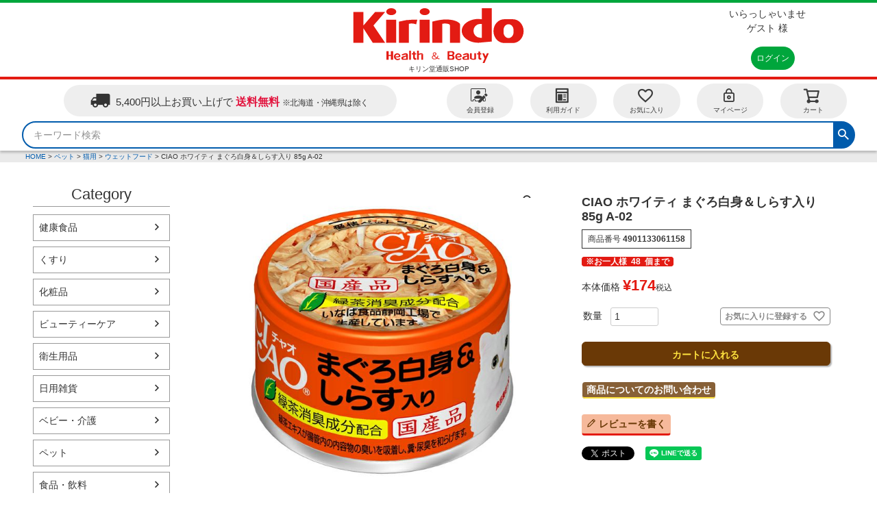

--- FILE ---
content_type: text/html;charset=UTF-8
request_url: https://www.kirindo-shop.com/c/pet/pet-cat/pet-cat-wetfood/4901133061158
body_size: 16538
content:
<!DOCTYPE html>
<html lang="ja"><head>
  <meta charset="UTF-8">
  
  <title>CIAO ホワイティ まぐろ白身＆しらす入り 85g A-02 | キリン堂通販SHOP</title>
  <meta name="viewport" content="width=device-width">


    <meta name="description" content="CIAO ホワイティ まぐろ白身＆しらす入り 85g A-02 ウェットフード キリン堂通販SHOP">
    <meta name="keywords" content="CIAO ホワイティ まぐろ白身＆しらす入り 85g A-02,ウェットフード,キリン堂通販SHOP">
  
  <link rel="stylesheet" href="https://kirindo.itembox.design/system/fs_style.css?t=20251118042546">
  <link rel="stylesheet" href="https://kirindo.itembox.design/generate/theme1/fs_theme.css?t=20251118042546">
  <link rel="stylesheet" href="https://kirindo.itembox.design/generate/theme1/fs_original.css?t=20251118042546">
  
  <link rel="canonical" href="https://www.kirindo-shop.com/c/pet/pet-cat/pet-cat-wetfood/4901133061158">
  
  
  
  
  <script>
    window._FS=window._FS||{};_FS.val={"tiktok":{"enabled":false,"pixelCode":null},"recaptcha":{"enabled":false,"siteKey":null},"clientInfo":{"memberId":"guest","fullName":"ゲスト","lastName":"","firstName":"ゲスト","nickName":"ゲスト","stageId":"","stageName":"","subscribedToNewsletter":"false","loggedIn":"false","totalPoints":"","activePoints":"","pendingPoints":"","purchasePointExpiration":"","specialPointExpiration":"","specialPoints":"","pointRate":"","companyName":"","membershipCardNo":"","wishlist":"","prefecture":""},"enhancedEC":{"ga4Dimensions":{"userScope":{"login":"{@ member.logged_in @}","stage":"{@ member.stage_order @}"}},"amazonCheckoutName":"Amazonペイメント","measurementId":"G-E5CWFWET0L","trackingId":"UA-117781352-1","dimensions":{"dimension1":{"key":"log","value":"{@ member.logged_in @}"},"dimension2":{"key":"typ","value":"{@ purchase.type @}"}}},"shopKey":"kirindo","device":"PC","productType":"1","cart":{"stayOnPage":true}};
  </script>
  
  <script src="/shop/js/webstore-nr.js?t=20251118042546"></script>
  <script src="/shop/js/webstore-vg.js?t=20251118042546"></script>
  
    <script src="//r2.future-shop.jp/fs.kirindo/pc/recommend.js"></script>
  
  
  
  
    <meta property="og:title" content="CIAO ホワイティ まぐろ白身＆しらす入り 85g A-02 | キリン堂通販SHOP">
    <meta property="og:type" content="og:product">
    <meta property="og:url" content="https://www.kirindo-shop.com/c/pet/pet-cat/pet-cat-wetfood/4901133061158">
    <meta property="og:image" content="https://kirindo.itembox.design/product/119/000000011965/000000011965-01-l.jpg?t&#x3D;20260107150736">
    <meta property="og:site_name" content="キリン堂通販SHOP">
    <meta property="og:description" content="CIAO ホワイティ まぐろ白身＆しらす入り 85g A-02 ウェットフード キリン堂通販SHOP">
    <meta property="product:price:amount" content="174">
    <meta property="product:price:currency" content="JPY">
    <meta property="product:product_link" content="https://www.kirindo-shop.com/c/pet/pet-cat/pet-cat-wetfood/4901133061158">
  
  
  
  
  
    <script type="text/javascript" >
      document.addEventListener('DOMContentLoaded', function() {
        _FS.CMATag('{"fs_member_id":"{@ member.id @}","fs_page_kind":"product","fs_product_url":"4901133061158"}')
      })
    </script>
  
  
  <script>
 window.dataLayer = window.dataLayer || [];
 function gtag(){dataLayer.push(arguments);}
 gtag('js', new Date());

 gtag('config', 'UA-117781352-1', {

  'linker': {
    'domains': [ 'kirindo-shop.com', 'kirindo.admin.future-shop.net', 'aacsw.3ds.verifiedbyvisa.com', 'acs.cafis-paynet.jp', 'acs.cardnet-tds.com', 'acsweb-pa.dnp-cdms.jp', 'authentication.cardinalcommerce.com', 'cap.attempts.securecode.com', 'vcas02c.visa3dsecure.com', 'vcas1.visa.com', 'c24.future-shop.jp', 'acssg.cardnet-tds.com', 'acs.wooricard.com', 'debit-3d.bk.mufg.jp', 'visa.acs.cmbchina.com', 'acs.nccc.com.tw', 'fep.sps-system.com','sps-system.com']
  }

 });

</script>

<script src="//ajax.googleapis.com/ajax/libs/jquery/3.5.1/jquery.min.js"></script>
<!-- ↓↓ js_全ページ共通style制御 ↓↓ -->
<script>
$(window).on('load', function(){
	
	$('.kirindo_msg .fs-p-messageBoard__heading').on('click', function() {
    $(this).next('.kirindo_msg .fs-p-messageBoard__content').addClass('kirindo_msg_open');
    $(this).next('.kirindo_msg .fs-p-messageBoard__content').toggleClass('kirindo_msg_open');
    $(this).next('.kirindo_msg .fs-p-messageBoard__content').slideToggle(400);
	});
	
	$('.fs-l-header__contents .fs-l-header__welcomeMsg').addClass('kirindo_display_b1');
	$('.fs-l-header__leftContainer .fs-l-header__welcomeMsg').removeClass('kirindo_display_b1');
	$('.fs-l-header__leftContainer .fs-l-header__welcomeMsg').addClass('kirindo_display_b2');
	
	var windowWidth_0 = $(window).width();
	if(windowWidth_0 < 660){
    $('<span class="material-icons fa faa-wrench animated-hover">more_vert</span>').prependTo('.fs-p-drawer.fs-l-sideArea .fs-p-sideMenu li a');
	}
	
	var windowWidth_1 = $(window).width();	
	if(windowWidth_1 < 1200){
		$('.kirindo_close_category').on('click', function() {
			$('.kirindo_inner_category').toggleClass('kirindo_active');
			$('.kirindo_inner_category').slideToggle(400);
		});
	}
  
	var ptText = parseInt($('.kirindo_welcom #kabu_pt').text());
	if(ptText == 0){
		$('.kirindo_welcom .fs-p-memberInfo__points').css('display', 'none');
	} else {
		$('.kirindo_welcom .fs-p-memberInfo__points').css('display', 'block');
	}
	
	$('.fs-c-breadcrumb__list').css({
		'font-size': '10px',
		'line-height': '1.1em',
		'padding': '3px 5px'
	});
  
  
  var pVal = $(location).attr('pathname');
  
    if(pVal == '/p/cart'){
      $('.fs-c-quantity__select').css('margin-left', '0');
    }
    
  
});

$(window).on('scroll', function() {
	
var headNavHeight = $('.fs-l-header').outerHeight();
var windowWidth = $(window).width();	
  
  if( headNavHeight * 2 < $(this).scrollTop() &&  windowWidth > 1200) {
      $('.fs-l-header').css('position', 'initial');
      $('.kirindo_head.fs-p-headerNavBar').addClass('top_fixed');
  } else if ( headNavHeight * 3 < $(this).scrollTop() &&  windowWidth < 1200) { // headerの3倍以上スクロールしたら
      $('.fs-l-header').css('position', 'initial');
      $('.kirindo_head.fs-p-headerNavBar').addClass('top_fixed');
      $('.kirindo_float.fs-l-header__drawerOpener').addClass('kirindo_menu_bt');
  } else {
      $('.fs-l-header').css('position', 'sticky');
      $('.kirindo_head.fs-p-headerNavBar').removeClass('top_fixed');
      $('.kirindo_float.fs-l-header__drawerOpener').removeClass('kirindo_menu_bt');
  }	
	

});

</script>
<!-- ↑↑ js_全ページ共通style制御 ↑↑ -->

<link href="https://maxcdn.bootstrapcdn.com/font-awesome/4.7.0/css/font-awesome.min.css" rel="stylesheet">
<link rel="stylesheet" href="https://cdnjs.cloudflare.com/ajax/libs/font-awesome-animation/0.3.0/font-awesome-animation.min.css">
<link href="https://fonts.googleapis.com/icon?family=Material+Icons" rel="stylesheet">

<script src="/s/js/kirindo-ec_product_all_control.js"></script>
<script src="/s/js/kirindo-ec_produt_recommend_control.js"></script>
<link rel="stylesheet" href="/s/css/kirindo_product_common.css">
<script async src="https://www.googletagmanager.com/gtag/js?id=G-E5CWFWET0L"></script>

<script><!--
_FS.setTrackingTag('%3Cscript+type%3D%22text%2Fjavascript%22%3Ercm_user_id+%3D%27%24MEMBER_ID%24%27%7C%7C%27%24LAST_LOGIN_MEMBER_ID%24%27%3B%3C%2Fscript%3E');
--></script>
</head>
<body class="fs-body-product fs-body-product-4901133061158" id="fs_ProductDetails">

<div class="fs-l-page">
<header class="fs-l-header">
<div class="fs-l-header__contents">
<!-- **ウェルカムメッセージ（フリーパーツ ）↓↓ -->
<div class="fs-l-header__welcomeMsg fs-clientInfo kirindo_welcom">
  <div class="fs-p-welcomeMsg"><span class="">いらっしゃいませ</span><br>{@ member.last_name @} {@ member.first_name @} 様</div>
  <div class="fs-p-memberInfo is-loggedIn--{@ member.logged_in @}">
    <span class="fs-p-memberInfo__stage is-staged--{@ member.stage_no @}">{@ member.stage_name @}会員</span>
    <span class="fs-p-memberInfo__points">株主優待ポイント<br><div id="kabu_pt">{@ member.active_points @}</div>pt</span>
  </div>
</div>
<!-- **ウェルカムメッセージ（フリーパーツ ）↑↑ -->
<!-- **ECサイトロゴ（フリーパーツ）↓↓ -->
<div class="fs-l-header__logo">
  <div class="fs-p-logo">
    <a href="https://www.kirindo-shop.com/"><img src="https://kirindo.itembox.design/item/kirindo_img/common/logo.svg?t=20260112125842" width="256px" height="80px" alt="sample shop" class="fs-p-logo__image"></a>
<!--    <img src="https://kirindo.itembox.design/item/fs_starting/sampleShop_logo.png?t=20260112125842" alt="sample shop" class="fs-p-logo__image"> -->
    <p class="fs-p-logo__lead">キリン堂通販SHOP</p>
  </div>
</div>
<!-- **ECサイトロゴ（フリーパーツ）↑↑ -->
<div class="fs-l-header__utility">
<div class="fs-l-header__leftContainer">
<!-- **ウェルカムメッセージ（フリーパーツ ）↓↓ -->
<div class="fs-l-header__welcomeMsg fs-clientInfo kirindo_welcom">
  <div class="fs-p-welcomeMsg"><span class="">いらっしゃいませ</span><br>{@ member.last_name @} {@ member.first_name @} 様</div>
  <div class="fs-p-memberInfo is-loggedIn--{@ member.logged_in @}">
    <span class="fs-p-memberInfo__stage is-staged--{@ member.stage_no @}">{@ member.stage_name @}会員</span>
    <span class="fs-p-memberInfo__points">株主優待ポイント<br><div id="kabu_pt">{@ member.active_points @}</div>pt</span>
  </div>
</div>
<!-- **ウェルカムメッセージ（フリーパーツ ）↑↑ -->
<!-- **ドロワーメニューアイコン（フリーパーツ）↓↓ -->
<div class="fs-l-header__drawerOpener">
  <label for="fs_p_ctrlDrawer" class="fs-p-drawerButton fs-p-drawerButton--open">
    <i class="fs-p-drawerButton__icon fs-icon--navCtrl"></i>
    <span class="fs-p-drawerButton__label">menu</span>
  </label>
</div>
<!-- **ドロワーメニューアイコン（フリーパーツ）↑↑ -->
</div>
<nav class="fs-p-headerUtilityMenu">
<ul class="fs-p-headerUtilityMenu__list fs-clientInfo fs-pt-menu fs-pt-menu--lv1">
<li class="fs-p-headerUtilityMenu__logout is-loggedIn--{@ member.logged_in @} fs-pt-menu__item fs-pt-menu__item--lv1">
<span class="fs-pt-menu__heading fs-pt-menu__heading--lv1">
<a href="/p/logout" class="fs-pt-menu__link fs-pt-menu__link--lv1">ログアウト</a>
</span>
</li>
<li class="fs-p-headerUtilityMenu__login is-loggedIn--{@ member.logged_in @} fs-pt-menu__item fs-pt-menu__item--lv1">
<span class="fs-pt-menu__heading fs-pt-menu__heading--lv1">
<a href="/p/login" class="fs-pt-menu__link fs-pt-menu__link--lv1">ログイン</a>
</span>
</li>
<li class="fs-p-headerUtilityMenu__register is-loggedIn--{@ member.logged_in @} fs-pt-menu__item fs-pt-menu__item--lv1">
<span class="fs-pt-menu__heading fs-pt-menu__heading--lv1">
<a href="/p/register" class="fs-pt-menu__link fs-pt-menu__link--lv1">会員登録</a>
</span>
</li>
<li class="fs-pt-menu__item fs-pt-menu__item--lv1">
<span class="fs-pt-menu__heading fs-pt-menu__heading--lv1">
<a href="/f/guide" class="fs-pt-menu__link fs-pt-menu__link--lv1">ご利用ガイド</a>
</span>
</li>
<li class="fs-pt-menu__item fs-pt-menu__item--lv1">
<span class="fs-pt-menu__heading fs-pt-menu__heading--lv1">
<a href="/p/newsletter/subscribe" class="fs-pt-menu__link fs-pt-menu__link--lv1">メールマガジン</a>
</span>
</li>
</ul>

</nav>
</div>
</div>
<!-- **ヘッダーナビゲーション（フリーパーツ）↓↓ -->

<div class="fs-p-headerNavBar kirindo_head">
  <nav class="fs-p-headerNavigation" id="fs_p_headerNavigation">
     <!-- **送料告知↓↓ -->
    <div class="fs-p-banner fs-p-banner--postage kirindo_1">
      <a href="/p/about/shipping-payment" class="fs-p-banner__link">
        <i class="fs-icon--delivery"></i>
        <span class="fs-p-banner__label kirindo_1-1">5,400円以上お買い上げで<span class="kirindo_br"></span><span class="fs-p-banner__label--emphasis">送料無料</span><span class="kirindo_fs08">※北海道・沖縄県は除く</span></span>
      </a>
    </div>
    <!-- **送料告知↑↑ -->

    <div class="kirindo_head_child_2">
    <ul class="fs-p-headerNavigation__list">
<!--
      <li class="fs-p-headerNavigation__listItem">
        <a href="#" class="fs-p-headerNavigation__link"><i class="fs-icon--newProduct"></i>新着商品</a>
      </li>
      <li class="fs-p-headerNavigation__listItem">
        <a href="/c/gr2" class="fs-p-headerNavigation__link"><i class="fs-icon--productList"></i>商品一覧</a>
      </li>
-->
      <li class="fs-p-headerNavigation__listItem">
        <a href="/p/register" class="fs-p-headerNavigation__link"><i class="fs-icon--accountSettings faa-wrench animated-hover"></i>会員登録</a>
      </li>
      <li class="fs-p-headerNavigation__listItem">
        <a href="/f/guide" class="fs-p-headerNavigation__link"><i class="fs-icon--page faa-wrench animated-hover"></i>利用ガイド</a>
      </li>
      <li class="fs-p-headerNavigation__listItem">
        <a href="/my/wishlist" class="fs-p-headerNavigation__link"><i class="fs-icon--heartOutline faa-wrench animated-hover"></i>お気に入り</a>
      </li>
      <li class="fs-p-headerNavigation__listItem">
        <a href="/my/top" class="fs-p-headerNavigation__link"><i class="fs-icon--mypage faa-wrench animated-hover"></i>マイページ</a>
      </li>
      <li class="fs-p-headerNavigation__listItem">
        <a href="/p/cart" class="fs-p-headerNavigation__viewCartButton fs-p-headerNavigation__link">
          <i class="fs-icon--cart faa-wrench animated-hover"></i>
          <span class="fs-p-headerNavigation__viewCartButton__label">カート</span>
          <span class="fs-p-cartItemNumber fs-client-cart-count fs-clientInfo"></span>
        </a>
      </li>
    </ul>
    </div>
    <div class="kirindo_head_category"><ul class="fs-p-sideMenu fs-pt-menu fs-pt-menu--lv1">

<li class="fs-pt-menu__item fs-pt-menu__item--lv1 fs-pt_menu__item--kensyoku">
<span class="fs-pt-menu__heading fs-pt-menu__heading--lv1">
<a href="/c/kensyoku" class="fs-pt-menu__link fs-pt-menu__link--lv1">健康食品</a>
</span>
</li>


<li class="fs-pt-menu__item fs-pt-menu__item--lv1 fs-pt_menu__item--kusuri">
<span class="fs-pt-menu__heading fs-pt-menu__heading--lv1">
<a href="/c/kusuri" class="fs-pt-menu__link fs-pt-menu__link--lv1">くすり</a>
</span>
</li>


<li class="fs-pt-menu__item fs-pt-menu__item--lv1 fs-pt_menu__item--cosme">
<span class="fs-pt-menu__heading fs-pt-menu__heading--lv1">
<a href="/c/cosme" class="fs-pt-menu__link fs-pt-menu__link--lv1">化粧品</a>
</span>
</li>


<li class="fs-pt-menu__item fs-pt-menu__item--lv1 fs-pt_menu__item--bc">
<span class="fs-pt-menu__heading fs-pt-menu__heading--lv1">
<a href="/c/bc" class="fs-pt-menu__link fs-pt-menu__link--lv1">ビューティーケア</a>
</span>
</li>


<li class="fs-pt-menu__item fs-pt-menu__item--lv1 fs-pt_menu__item--ey">
<span class="fs-pt-menu__heading fs-pt-menu__heading--lv1">
<a href="/c/ey" class="fs-pt-menu__link fs-pt-menu__link--lv1">衛生用品</a>
</span>
</li>


<li class="fs-pt-menu__item fs-pt-menu__item--lv1 fs-pt_menu__item--nz">
<span class="fs-pt-menu__heading fs-pt-menu__heading--lv1">
<a href="/c/nz" class="fs-pt-menu__link fs-pt-menu__link--lv1">日用雑貨</a>
</span>
</li>


<li class="fs-pt-menu__item fs-pt-menu__item--lv1 fs-pt_menu__item--babykaigo">
<span class="fs-pt-menu__heading fs-pt-menu__heading--lv1">
<a href="/c/babykaigo" class="fs-pt-menu__link fs-pt-menu__link--lv1">ベビー・介護</a>
</span>
</li>


<li class="fs-pt-menu__item fs-pt-menu__item--lv1 fs-pt_menu__item--pet">
<span class="fs-pt-menu__heading fs-pt-menu__heading--lv1">
<a href="/c/pet" class="fs-pt-menu__link fs-pt-menu__link--lv1">ペット</a>
</span>
</li>


<li class="fs-pt-menu__item fs-pt-menu__item--lv1 fs-pt_menu__item--foodsdrink">
<span class="fs-pt-menu__heading fs-pt-menu__heading--lv1">
<a href="/c/foodsdrink" class="fs-pt-menu__link fs-pt-menu__link--lv1">食品・飲料</a>
</span>
</li>


<li class="fs-pt-menu__item fs-pt-menu__item--lv1 fs-pt_menu__item--ks">
<span class="fs-pt-menu__heading fs-pt-menu__heading--lv1">
<a href="/c/ks" class="fs-pt-menu__link fs-pt-menu__link--lv1">K-select</a>
</span>
</li>

</ul>
</div>
    <div class="kirindo_fixmenu">
      <div class="kirindo_close_category">
        <span class="fs-p-drawerButton__label">▼<span class="s_space"></span>カテゴリ</span>
   <!-- <i class="kirindo_ico"></i> -->
        <div class="kirindo_inner_category"><ul class="fs-p-sideMenu fs-pt-menu fs-pt-menu--lv1">

<li class="fs-pt-menu__item fs-pt-menu__item--lv1 fs-pt_menu__item--kensyoku">
<span class="fs-pt-menu__heading fs-pt-menu__heading--lv1">
<a href="/c/kensyoku" class="fs-pt-menu__link fs-pt-menu__link--lv1">健康食品</a>
</span>
</li>


<li class="fs-pt-menu__item fs-pt-menu__item--lv1 fs-pt_menu__item--kusuri">
<span class="fs-pt-menu__heading fs-pt-menu__heading--lv1">
<a href="/c/kusuri" class="fs-pt-menu__link fs-pt-menu__link--lv1">くすり</a>
</span>
</li>


<li class="fs-pt-menu__item fs-pt-menu__item--lv1 fs-pt_menu__item--cosme">
<span class="fs-pt-menu__heading fs-pt-menu__heading--lv1">
<a href="/c/cosme" class="fs-pt-menu__link fs-pt-menu__link--lv1">化粧品</a>
</span>
</li>


<li class="fs-pt-menu__item fs-pt-menu__item--lv1 fs-pt_menu__item--bc">
<span class="fs-pt-menu__heading fs-pt-menu__heading--lv1">
<a href="/c/bc" class="fs-pt-menu__link fs-pt-menu__link--lv1">ビューティーケア</a>
</span>
</li>


<li class="fs-pt-menu__item fs-pt-menu__item--lv1 fs-pt_menu__item--ey">
<span class="fs-pt-menu__heading fs-pt-menu__heading--lv1">
<a href="/c/ey" class="fs-pt-menu__link fs-pt-menu__link--lv1">衛生用品</a>
</span>
</li>


<li class="fs-pt-menu__item fs-pt-menu__item--lv1 fs-pt_menu__item--nz">
<span class="fs-pt-menu__heading fs-pt-menu__heading--lv1">
<a href="/c/nz" class="fs-pt-menu__link fs-pt-menu__link--lv1">日用雑貨</a>
</span>
</li>


<li class="fs-pt-menu__item fs-pt-menu__item--lv1 fs-pt_menu__item--babykaigo">
<span class="fs-pt-menu__heading fs-pt-menu__heading--lv1">
<a href="/c/babykaigo" class="fs-pt-menu__link fs-pt-menu__link--lv1">ベビー・介護</a>
</span>
</li>


<li class="fs-pt-menu__item fs-pt-menu__item--lv1 fs-pt_menu__item--pet">
<span class="fs-pt-menu__heading fs-pt-menu__heading--lv1">
<a href="/c/pet" class="fs-pt-menu__link fs-pt-menu__link--lv1">ペット</a>
</span>
</li>


<li class="fs-pt-menu__item fs-pt-menu__item--lv1 fs-pt_menu__item--foodsdrink">
<span class="fs-pt-menu__heading fs-pt-menu__heading--lv1">
<a href="/c/foodsdrink" class="fs-pt-menu__link fs-pt-menu__link--lv1">食品・飲料</a>
</span>
</li>


<li class="fs-pt-menu__item fs-pt-menu__item--lv1 fs-pt_menu__item--ks">
<span class="fs-pt-menu__heading fs-pt-menu__heading--lv1">
<a href="/c/ks" class="fs-pt-menu__link fs-pt-menu__link--lv1">K-select</a>
</span>
</li>

</ul>
</div>
      </div>
    </div>
    <div class="fs-p-headerNavigation__search fs-p-searchForm kirindo_head_child_3">
      <form action="/p/search" method="get">
        <span class="fs-p-searchForm__inputGroup fs-p-inputGroup">
          <input type="text" name="keyword" maxlength="1000" placeholder="キーワード検索" class="fs-p-searchForm__input fs-p-inputGroup__input">
          <button type="submit" class="fs-p-searchForm__button fs-p-inputGroup__button">検索</button><input type="hidden" name="sort" value="priority" />
        </span>
      </form>
    </div>
  </nav>
</div>
<script type="application/ld+json">
{
  "@context": "http://schema.org",
  "@type": "WebSite",
  "url": "https://www.kirindo-shop.com",
  "potentialAction": {
    "@type": "SearchAction",
    "target": "https://www.kirindo-shop.com/p/search?keyword={search_term_string}",
    "query-input": "required name=search_term_string"
  }
}
</script>
<!-- **ヘッダーナビゲーション（フリーパーツ） ↑↑ -->
</header>
<!-- **パンくずリストパーツ （システムパーツ） ↓↓ -->
<nav class="fs-c-breadcrumb">
<ol class="fs-c-breadcrumb__list">
<li class="fs-c-breadcrumb__listItem">
<a href="/">HOME</a>
</li>
<li class="fs-c-breadcrumb__listItem">
<a href="/c/pet">ペット</a>
</li>
<li class="fs-c-breadcrumb__listItem">
<a href="/c/pet/pet-cat">猫用</a>
</li>
<li class="fs-c-breadcrumb__listItem">
<a href="/c/pet/pet-cat/pet-cat-wetfood">ウェットフード</a>
</li>
<li class="fs-c-breadcrumb__listItem">
CIAO ホワイティ まぐろ白身＆しらす入り 85g A-02
</li>
</ol>
</nav>
<!-- **パンくずリストパーツ （システムパーツ） ↑↑ -->

<main class="fs-l-main fs-l-product4"><div id="fs-page-error-container" class="fs-c-panelContainer">
  
  
</div>
<!-- **ドロワーメニュー制御用隠しチェックボックス（フリーパーツ） ↓↓ -->
<input type="checkbox" name="ctrlDrawer" value="" style="display:none;" id="fs_p_ctrlDrawer" class="fs-p-ctrlDrawer">
<!-- **ドロワーメニュー制御用隠しチェックボックス（フリーパーツ） ↑↑ -->
<aside class="fs-p-drawer fs-l-sideArea">
<!-- **ドロワーメニュー上部 （フリーパーツ） ↓↓ -->
<div class="kirindo_dr_topHead_1">
 <div class="fs-clientInfo">
   <div class="fs-p-drawer__welcomeMsg">
      <div class="fs-p-welcomeMsg">いらっしゃいませ<br>{@ member.last_name @} {@ member.first_name @} 様</div>
      <div class="fs-p-memberInfo is-loggedIn--{@ member.logged_in @}">
        <!-- <span class="fs-p-memberInfo__rank">{@ member.stage_name @}会員</span> -->
        <span class="fs-p-memberInfo__points">{@ member.active_points @}ポイント</span>
      </div>
   </div>
 </div>
 <div class="fs-p-drawer__buttonContainer">
   <label for="fs_p_ctrlDrawer" class="fs-p-drawer__button fs-p-drawerButton fs-p-drawerButton--close">
     <i class="fs-p-drawerButton__icon fs-icon--close"></i>
     <span class="fs-p-drawerButton__label">close</span>
   </label>
 </div>
</div>
<div class="kirindo_dr_topHead_2">
 <div class="fs-clientInfo">
   <div class="fs-p-drawer__loginLogout">
     <a href="/p/logout" class="fs-p-drawer__loginLogout__logout is-loggedIn--{@ member.logged_in @}">ログアウト</a>
     <a href="/p/login" class="fs-p-drawer__loginLogout__login is-loggedIn--{@ member.logged_in @}">ログイン</a>
   </div>
 </div>
</div>
<!-- **ドロワーメニュー上部 （フリーパーツ）↑↑ -->

<div class="kirindo_dr_topHead_3">
<h2 class="fs-p-drawer__heading">Menu</h2>
    <ul class="fs-p-headerNavigation__list">
<!--
      <li class="fs-p-headerNavigation__listItem">
        <a href="#" class="fs-p-headerNavigation__link"><i class="fs-icon--newProduct"></i>新着商品</a>
      </li>
      <li class="fs-p-headerNavigation__listItem">
        <a href="/c/gr2" class="fs-p-headerNavigation__link"><i class="fs-icon--productList"></i>商品一覧</a>
      </li>
-->
      <li class="fs-p-headerNavigation__listItem">
        <a href="/p/register" class="fs-p-headerNavigation__link"><i class="fs-icon--accountSettings fa faa-wrench animated-hover"></i>会員登録</a>
      </li>
      <li class="fs-p-headerNavigation__listItem">
        <a href="/my/wishlist" class="fs-p-headerNavigation__link"><i class="fs-icon--heartOutline fa faa-wrench animated-hover"></i>お気に入り</a>
      </li>
      <li class="fs-p-headerNavigation__listItem">
        <a href="/f/guide" class="fs-p-headerNavigation__link"><i class="fs-icon--page fa faa-wrench animated-hover"></i>利用ガイド</a>
      </li>
      <li class="fs-p-headerNavigation__listItem">
        <a href="/my/top" class="fs-p-headerNavigation__link"><i class="fs-icon--mypage fa faa-wrench animated-hover"></i>マイページ</a>
      </li>
      <li class="fs-p-headerNavigation__listItem">
        <a href="/p/cart" class="fs-p-headerNavigation__viewCartButton fs-p-headerNavigation__link">
          <i class="fs-icon--cart"></i>
          <span class="fs-p-headerNavigation__viewCartButton__label">カート</span>
          <span class="fs-p-cartItemNumber fs-client-cart-count fs-clientInfo is-ready fs-client-cart-count--0">0</span>
        </a>
      </li>
    </ul>
</div>

<h2 class="fs-p-drawer__heading">Category</h2>
<ul class="fs-p-sideMenu fs-pt-menu fs-pt-menu--lv1">

<li class="fs-pt-menu__item fs-pt-menu__item--lv1 fs-pt_menu__item--kensyoku">
<span class="fs-pt-menu__heading fs-pt-menu__heading--lv1">
<a href="/c/kensyoku" class="fs-pt-menu__link fs-pt-menu__link--lv1">健康食品</a>
</span>
</li>


<li class="fs-pt-menu__item fs-pt-menu__item--lv1 fs-pt_menu__item--kusuri">
<span class="fs-pt-menu__heading fs-pt-menu__heading--lv1">
<a href="/c/kusuri" class="fs-pt-menu__link fs-pt-menu__link--lv1">くすり</a>
</span>
</li>


<li class="fs-pt-menu__item fs-pt-menu__item--lv1 fs-pt_menu__item--cosme">
<span class="fs-pt-menu__heading fs-pt-menu__heading--lv1">
<a href="/c/cosme" class="fs-pt-menu__link fs-pt-menu__link--lv1">化粧品</a>
</span>
</li>


<li class="fs-pt-menu__item fs-pt-menu__item--lv1 fs-pt_menu__item--bc">
<span class="fs-pt-menu__heading fs-pt-menu__heading--lv1">
<a href="/c/bc" class="fs-pt-menu__link fs-pt-menu__link--lv1">ビューティーケア</a>
</span>
</li>


<li class="fs-pt-menu__item fs-pt-menu__item--lv1 fs-pt_menu__item--ey">
<span class="fs-pt-menu__heading fs-pt-menu__heading--lv1">
<a href="/c/ey" class="fs-pt-menu__link fs-pt-menu__link--lv1">衛生用品</a>
</span>
</li>


<li class="fs-pt-menu__item fs-pt-menu__item--lv1 fs-pt_menu__item--nz">
<span class="fs-pt-menu__heading fs-pt-menu__heading--lv1">
<a href="/c/nz" class="fs-pt-menu__link fs-pt-menu__link--lv1">日用雑貨</a>
</span>
</li>


<li class="fs-pt-menu__item fs-pt-menu__item--lv1 fs-pt_menu__item--babykaigo">
<span class="fs-pt-menu__heading fs-pt-menu__heading--lv1">
<a href="/c/babykaigo" class="fs-pt-menu__link fs-pt-menu__link--lv1">ベビー・介護</a>
</span>
</li>


<li class="fs-pt-menu__item fs-pt-menu__item--lv1 fs-pt_menu__item--pet">
<span class="fs-pt-menu__heading fs-pt-menu__heading--lv1">
<a href="/c/pet" class="fs-pt-menu__link fs-pt-menu__link--lv1">ペット</a>
</span>
</li>


<li class="fs-pt-menu__item fs-pt-menu__item--lv1 fs-pt_menu__item--foodsdrink">
<span class="fs-pt-menu__heading fs-pt-menu__heading--lv1">
<a href="/c/foodsdrink" class="fs-pt-menu__link fs-pt-menu__link--lv1">食品・飲料</a>
</span>
</li>


<li class="fs-pt-menu__item fs-pt-menu__item--lv1 fs-pt_menu__item--ks">
<span class="fs-pt-menu__heading fs-pt-menu__heading--lv1">
<a href="/c/ks" class="fs-pt-menu__link fs-pt-menu__link--lv1">K-select</a>
</span>
</li>

</ul>


<!-- **ドロワーメニュー下部 （フリーパーツ） ↓↓ -->
<div class="kirindo_drawer_foot">
<h2 class="fs-p-drawer__heading">Other</h2>

  <ul class="fs-p-headerNavigation__list">
      <li class="fs-p-headerNavigation__listItem">
        <a href="/manage/shop/shop.html" target="_blank" rel="noopener noreferrer" class="fs-p-headerNavigation__link"><span class="material-icons fa faa-wrench animated-hover">store</span>実店舗のご案内</a>
      </li>
<!--
      <li class="fs-p-headerNavigation__listItem">
        <a href="#" class="fs-p-headerNavigation__link"><i class="fs-icon--heartOutline fa faa-wrench animated-hover"></i>XXXX</a>
      </li>
      <li class="fs-p-headerNavigation__listItem">
        <a href="#" class="fs-p-headerNavigation__link"><i class="fs-icon--page fa faa-wrench animated-hover"></i>XXXX</a>
      </li>
      <li class="fs-p-headerNavigation__listItem">
        <a href="#" class="fs-p-headerNavigation__link"><i class="fs-icon--mypage fa faa-wrench animated-hover"></i>XXXX</a>
      </li>
-->
    </ul>

</div>
<!-- **ドロワーメニュー下部 （フリーパーツ）↑↑ -->




</aside>

<section class="fs-l-pageMain"><div id="productUpper" class="kirindo_productUpper"></div>
<!-- **商品詳細エリア（システムパーツグループ）↓↓ -->
<form id="fs_form">
<input type="hidden" name="productId" value="11965">

<div class="fs-l-productLayout fs-system-product" data-product-id="11965" data-vertical-variation-no="" data-horizontal-variation-no=""><div class="fs-l-productLayout__item fs-l-productLayout__item--1">
<!-- **商品画像パーツ（システムパーツ ）↓↓ -->
<div class="fs-c-productMainImage">
  
  <div class="fs-c-productMainImage__image">
    <img src="https://kirindo.itembox.design/product/119/000000011965/000000011965-01-l.jpg?t&#x3D;20260107150736" alt="">
  </div>
  
  <div class="fs-c-productMainImage__expandButton fs-c-buttonContainer">
    <button type="button" class="fs-c-button--viewExtendedImage fs-c-button--plain">
<span class="fs-c-button__label">画像拡大</span>
</button>
  </div>
  <aside class="fs-c-productImageModal" style="display: none;">
    <div class="fs-c-productImageModal__inner">
      <span class="fs-c-productImageModal__close" role="button" aria-label="閉じる"></span>
      <div class="fs-c-productImageModal__contents">
        <div class="fs-c-productImageModalCarousel fs-c-slick">
          <div class="fs-c-productImageModalCarousel__track">
          
            <div>
              <figure class="fs-c-productImageModalCarousel__figure">
                
                <img data-lazy="https://kirindo.itembox.design/product/119/000000011965/000000011965-01-xl.jpg?t&#x3D;20260107150736" alt="" src="https://kirindo.itembox.design/item/src/loading.svg?t&#x3D;20260112125842" class="fs-c-productImageModalCarousel__figure__image">
              </figure>
            </div>
          
          </div>
        </div>
      </div>
    </div>
  </aside>
</div>
<div class="fs-c-productThumbnail">

  
    <figure class="fs-c-productThumbnail__image is-active">
      <img src="https://kirindo.itembox.design/product/119/000000011965/000000011965-01-xs.jpg?t&#x3D;20260107150736" alt=""
        data-main-image-url="https://kirindo.itembox.design/product/119/000000011965/000000011965-01-l.jpg?t&#x3D;20260107150736"
        data-main-image-alt=""
        
        >
      
    </figure>
  

</div>
<!-- **商品画像パーツ（システムパーツ）↑↑ -->
</div>
<div class="fs-l-productLayout__item fs-l-productLayout__item--2"><!-- **商品名パーツ（システムパーツ）↓↓ -->
<h1 class="fs-c-productNameHeading fs-c-heading">
  
  <span class="fs-c-productNameHeading__name">CIAO ホワイティ まぐろ白身＆しらす入り 85g A-02</span>
</h1>
<!-- **商品名パーツ（システムパーツ）↑↑ -->

<!-- **商品番号パーツ（システムパーツ）↓↓ -->
<div class="fs-c-productNumber">
  <span class="fs-c-productNumber__label">商品番号</span>
  <span class="fs-c-productNumber__number">4901133061158</span>
</div>
<!-- **商品番号パーツ（システムパーツ）↑↑ -->


<div class="kirindo_p_nLimit_control">
<span>※お一人様<span id="kirindo_p_nLimit">48</span>個まで</span>
</div>
<!-- **商品説明（小）表示（システムパーツ）↓↓ -->
<div class="fs-p-productDescription fs-p-productDescription--short"></div>
<!-- **商品説明（小）表示（システムパーツ）↑↑ -->
<!-- **商品価格パーツ（システムパーツ）↓↓ -->

<div class="fs-c-productPrices fs-c-productPrices--productDetail">
<div class="fs-c-productPrice fs-c-productPrice--selling">

  
    
    <span class="fs-c-productPrice__main">
      
        <span class="fs-c-productPrice__main__label">本体価格</span>
      
      <span class="fs-c-productPrice__main__price fs-c-price">
        <span class="fs-c-price__currencyMark">&yen;</span>
        <span class="fs-c-price__value">174</span>
      </span>
    </span>
    <span class="fs-c-productPrice__addon">
      <span class="fs-c-productPrice__addon__label">税込</span>
    </span>
    
  

</div>

</div>

<!-- **商品価格パーツ（システムパーツ）↑↑ -->
<div class="kirindo_prompt_answer">
<span>※下記事項にお答えください。</span>
</div>



  








<!-- **カート・バリエーションごとにボタンパーツ（システムパーツ）↓↓ -->
<input type="hidden" name="verticalVariationNo" value="">
<input type="hidden" name="horizontalVariationNo" value="">
<input type="hidden" name="verticalVariationName" value="">
<input type="hidden" name="horizontalVariationName" value="">
<input type="hidden" name="verticalAdminNo" value="">
<input type="hidden" name="horizontalAdminNo" value="">
<input type="hidden" name="staffStartSkuCode" value="">



  
<div class="fs-c-productQuantityAndWishlist" data-product-id="11965" data-vertical-variation-no="" data-horizontal-variation-no="">
  
    <span class="fs-c-productQuantityAndWishlist__wishlist fs-c-buttonContainer">
      <button type="button" class="fs-c-button--addToWishList--detail fs-c-button--particular">
<span class="fs-c-button__label">お気に入りに登録する</span>
</button>
    </span>
  
  
    <span class="fs-c-productQuantityAndWishlist__quantity fs-c-quantity fs-system-assistTarget">
      <select name="quantity" class="fs-c-quantity__select fs-system-quantity-list" data-cart-type="normal">
    <option value="1" selected="">1</option>
    <option value="2">2</option>
    <option value="3">3</option>
    <option value="4">4</option>
    <option value="5">5</option>
    <option value="6">6</option>
    <option value="7">7</option>
    <option value="8">8</option>
    <option value="9">9</option>
    <option value="10">10+</option>
</select>
<input name="quantity" class="fs-c-quantity__number fs-system-quantity-text" value="1" maxlength="4" style="display:none" type="tel" data-cart-type="normal" disabled>
<span class="fs-c-quantity__message"></span>
    </span>
  
</div>
<div class="fs-c-productActionButton fs-c-buttonContainer" data-product-id="11965" data-vertical-variation-no="" data-horizontal-variation-no="">
  
          <button type="button" class="fs-c-button--addToCart--detail fs-c-button--primary">
<span class="fs-c-button__label">カートに入れる</span>
</button>
      
  
</div>






    

<!-- **カート・バリエーションごとにボタンパーツ（システムパーツ）↑↑ -->






<!-- **お問い合わせパーツ（システムパーツ） ↓↓ -->
<div class="fs-c-inquiryAboutProduct fs-c-buttonContainer fs-c-buttonContainer--inquiryAboutProduct" data-product-id="11965">
  <button type="button" class="fs-c-button--inquiryAboutProduct fs-c-button--plain">
<span class="fs-c-button__label">商品についてのお問い合わせ</span>
</button>
</div>
<!-- **お問い合わせパーツ（システムパーツ） ↑↑ -->
<script id="fs-productInquiries-template" type="text/x-handlebars">
<aside class="fs-c-modal fs-c-modal--inquiry" style="display: none;">
  <div class="fs-c-modal__inner">
    <div class="fs-c-modal__header">
      {{{productInquiryTitle}}}
      <span class="fs-c-modal__close" role="button" aria-label="閉じる"></span>
    </div>
    <div class="fs-c-modal__contents">
      <div class="fs-c-inquiryProduct">
        {{#if productImageSrc}}
        <div class="fs-c-inquiryProduct__productImage fs-c-productImage">
          <img src="{{productImageSrc}}" alt="{{productImageAlt}}" class="fs-c-inquiryProduct__productImage__image fs-c-productImage__image">
        </div>
        {{/if}}
        <div class="fs-c-inquiryProduct__productName fs-c-productName">
          {{#if productCatchCopy}}
          <span class="fs-c-productName__copy">{{{productCatchCopy}}}</span>
          {{/if}}
          <span class="fs-c-productName__name">{{{productName}}}</span>
        </div>
      </div>
      {{{productInquiryComment}}}
      <div class="fs-c-inputInformation">
        <form>
          <fieldset name="inquiryEdit" class="fs-c-inquiryEditField">
            <table class="fs-c-inputTable fs-c-inputTable--inModal">
              <tbody>
                <tr>
                  <th class="fs-c-inputTable__headerCell" scope="row">
                    <label for="fs_input_name" class="fs-c-inputTable__label">氏名
                      <span class="fs-c-requiredMark">(必須)</span>
                    </label>
                  </th>
                  <td class="fs-c-inputTable__dataCell">
                    <div class="fs-c-inputField">
                      <div class="fs-c-inputField__field fs-system-assistTarget">
                        <input type="text" name="name" id="fs_input_name" value="{{name}}" data-rule-required="true">
                      </div>
                    </div>
                  </td>
                </tr>
                <tr>
                  <th class="fs-c-inputTable__headerCell" scope="row">
                    <label for="fs_input_mailAddress" class="fs-c-inputTable__label">メールアドレス
                      <span class="fs-c-requiredMark">(必須)</span>
                    </label>
                  </th>
                  <td class="fs-c-inputTable__dataCell">
                    <div class="fs-c-inputField">
                      <div class="fs-c-inputField__field fs-system-assistTarget">
                        <input type="text" name="mailAddress" id="fs_input_mailAddress" value="{{email}}"
                               data-rule-mailNoCommaInDomain="true"
                               data-rule-mailValidCharacters="true"
                               data-rule-mailHasAt="true"
                               data-rule-mailHasLocalPart="true"
                               data-rule-mailHasDomain="true"
                               data-rule-mailNoMultipleAts="true"
                               data-rule-mailHasDot="true"
                               data-rule-mailValidDomain="true"
                               data-rule-mailHasTextAfterDot="true"
                               data-rule-required="true">
                      </div>
                    </div>
                  </td>
                </tr>
                {{#if phoneNumberEnabled}}
                <tr>
                  <th class="fs-c-inputTable__headerCell" scope="row">
                    <label for="fs_input_phoneNumber" class="fs-c-inputTable__label">お電話番号
                      {{#if phoneNumberRequired}}<span class="fs-c-requiredMark">(必須)</span>{{/if}}
                    </label>
                  </th>
                  <td class="fs-c-inputTable__dataCell">
                    <div class="fs-c-inputField">
                      <div class="fs-c-inputField__field fs-system-assistTarget">
                        <input type="tel" name="phoneNumber" id="fs_input_phoneNumber" maxlength="17" pattern="\d*-{0,1}\d*-{0,1}\d*" data-rule-phoneNumber="true"{{#if phoneNumberRequired}} data-rule-required="true"{{/if}}>
                      </div>
                    </div>
                  </td>
                </tr>
                {{/if}}
                <tr>
                  <th class="fs-c-inputTable__headerCell" scope="row">
                    <label for="fs_input_inquiry" class="fs-c-inputTable__label">お問い合わせ内容
                      <span class="fs-c-requiredMark">(必須)</span>
                    </label>
                  </th>
                  <td class="fs-c-inputTable__dataCell">
                    <div class="fs-c-inputField">
                      <div class="fs-c-inputField__field fs-system-assistTarget">
                        <textarea name="inquiry" id="fs_input_inquiry" data-rule-required="true"></textarea>
                      </div>
                    </div>
                  </td>
                </tr>
              </tbody>
            </table>
          </fieldset>
          {{#with privacyPolicyAgree as |privacyPolicyAgree|}}{{#if privacyPolicyAgree.displayAgreeArea}}
{{#if privacyPolicyAgree.displayAgreeCheckbox}}
<fieldset form="fs_form" name="privacyAgree" class="fs-c-privacyPolicyAgreeField fs-c-additionalCheckField">
  <div class="fs-c-inputField">
    <div class="fs-c-inputField__field">
      <span class="fs-c-checkbox">
        <input type="checkbox" id="fs_input_privacyAgree" name="privacyPolicyAgreed" class="fs-c-checkbox__checkbox"{{#if privacyPolicyAgree.agreeCheckboxChecked}} checked{{/if}}>
        <label for="fs_input_privacyAgree" class="fs-c-checkbox__label">
          <span class="fs-c-checkbox__checkMark"></span>
          {{{privacyPolicyAgree.checkLabel}}}
        </label>
      </span>
    </div>
  </div>
</fieldset>
{{else}}
{{{privacyPolicyAgree.uncheckedComment}}}
{{/if}}
{{/if}}{{/with}}
          <div class="fs-c-inputInformation__button fs-c-buttonContainer fs-c-buttonContainer--sendInquiry">
            {{#with sendInquiryButton as |button|}}<button type="button" class="{{button.classes}}{{#if button.disabled}} is-disabled{{/if}}"{{#if button.disabled}} disabled{{/if}}>
{{#if button.image}}<img class="fs-c-button__image" src="{{button.imageUrl}}" alt="{{button.label}}">{{else}}<span class="fs-c-button__label">{{button.label}}</span>{{/if}}
</button>{{/with}}
          </div>
        </form>
      </div>
    </div>
  </div>
</aside>
</script>

  <!-- **レビューパーツ（システムパーツ）↓↓ -->
  <div class="fs-c-productReview">
    
    
    <div class="fs-c-productReview__addReview fs-c-buttonContainer fs-c-buttonContainer--addReview--detail">
<a href="/p/product/review/4901133061158/write" class="fs-c-button--addReview--detail fs-c-button--plain">
  <span class="fs-c-button__label">レビューを書く</span>
</a>
</div>
  </div>
  <!-- **レビューパーツ（システムパーツ）↑↑ -->

<!-- **SNSシェアボタン （フリーパーツ） ↓↓ -->
<div class="fs-p-snsArea">

<!-- tweet -->
<a href="https://twitter.com/share?ref_src=twsrc%5Etfw" class="twitter-share-button" data-show-count="false">Tweet</a><script async src="https://platform.twitter.com/widgets.js" charset="utf-8"></script>
<!-- tweet -->

<!-- facebook -->
<div id="fb-root"></div>
<script>(function(d, s, id) {
  var js, fjs = d.getElementsByTagName(s)[0];
  if (d.getElementById(id)) return;
  js = d.createElement(s); js.id = id;
  js.src = 'https://connect.facebook.net/ja_JP/sdk.js#xfbml=1&version=v3.2';
  fjs.parentNode.insertBefore(js, fjs);
}(document, 'script', 'facebook-jssdk'));</script>
<div class="fb-like" data-href="https://www.kirindo-shop.com/c/pet/pet-cat/pet-cat-wetfood/4901133061158" data-layout="button" data-action="like" data-size="small" data-show-faces="false" data-share="false"></div>
<!-- facebook -->

<!-- LINE -->
<div class="line-it-button" data-lang="ja" data-type="share-a" data-url="https://www.kirindo-shop.com/c/pet/pet-cat/pet-cat-wetfood/4901133061158" style="display: none;"></div>
<script src="https://d.line-scdn.net/r/web/social-plugin/js/thirdparty/loader.min.js" async="async" defer="defer"></script>
<!-- LINE -->

</div>
<!-- **SNSシェアボタン（フリーパーツ） ↑↑ --></div>
<div class="fs-l-productLayout__item fs-l-productLayout__item--3"><!-- **商品説明（大）表示（システムパーツ）↓↓ -->
<div class="fs-p-productDescription fs-p-productDescription--full"></div>
<!-- **商品説明（大）表示（システムパーツ）↑↑ -->
<h2 class="">商品の詳細情報</h2>
<div class="tab-menu" id="tabs" style="display: flex; flex-wrap: wrap; margin:10px 0;">
    <input id="TAB-01" type="radio" name="TAB" class="tab-switch" checked="checked" /><label class="tab-label" for="TAB-01">商品概要</label>
    <div class="tab-content">まぐろ白身、かつお白身、とりささみをミックスした「ホワイティ」シリーズ。<br>素材のおいしさを楽しめるシンプルな缶詰です。<br>やわらかなしらす入り。</div>
    <input id="TAB-02" type="radio" name="TAB" class="tab-switch" /><label class="tab-label" for="TAB-02">用法・用途</label>
    <div class="tab-content"></div>
    <input id="TAB-03" type="radio" name="TAB" class="tab-switch" /><label class="tab-label" for="TAB-03">成分・分量</label>
    <div class="tab-content"></div>
    <input id="TAB-04" type="radio" name="TAB" class="tab-switch" /><label class="tab-label" for="TAB-04">お問合せ先</label>
    <div class="tab-content">いなばペットフード 株式会社</div>
    <input id="TAB-05" type="radio" name="TAB" class="tab-switch" /><label class="tab-label" for="TAB-05">商品情報</label>
    <div class="tab-content">【原材料】<br>
まぐろ、しらす、でん粉、増粘多糖類、増粘剤(加工でん粉)、ビタミンE、緑茶エキス<br>
【保証成分】<br>
粗たん白質13.0％以上、粗脂肪0.5％以上、粗繊維0.1％以下、粗灰分1.0％以下、水分85.0％以下<br>
【エネルギー】<br>
約65kcal/缶<br>
【賞味期限】<br>
36ヶ月<br>
【原産国または製造地】<br>
日本</div>
</div></div></div>


<span data-id="fs-analytics" data-product-url="4901133061158" data-eec="{&quot;price&quot;:174,&quot;fs-select_content-price&quot;:174,&quot;category&quot;:&quot;ペット/猫用/ウェット&quot;,&quot;fs-add_to_cart-price&quot;:174,&quot;name&quot;:&quot;CIAO ホワイティ まぐろ白身＆しらす入り 85g A-02&quot;,&quot;quantity&quot;:1,&quot;list_name&quot;:&quot;CIAO ホワイ&quot;,&quot;fs-remove_from_cart-price&quot;:174,&quot;id&quot;:&quot;4901133061158&quot;,&quot;fs-begin_checkout-price&quot;:174}" data-ga4="{&quot;item_list_name&quot;:&quot;CIAO ホワ&quot;,&quot;currency&quot;:&quot;JPY&quot;,&quot;item_list_id&quot;:&quot;product&quot;,&quot;value&quot;:174,&quot;items&quot;:[{&quot;fs-select_content-price&quot;:174,&quot;fs-select_item-price&quot;:174,&quot;item_name&quot;:&quot;CIAO ホワイティ まぐろ白身＆しらす入り 85g A-02&quot;,&quot;item_list_name&quot;:&quot;CIAO ホワ&quot;,&quot;fs-add_payment_info-price&quot;:174,&quot;currency&quot;:&quot;JPY&quot;,&quot;quantity&quot;:1,&quot;price&quot;:174,&quot;item_category2&quot;:&quot;猫用&quot;,&quot;item_id&quot;:&quot;4901133061158&quot;,&quot;fs-remove_from_cart-price&quot;:174,&quot;item_category3&quot;:&quot;ウェットフード&quot;,&quot;item_category&quot;:&quot;ペット&quot;,&quot;item_list_id&quot;:&quot;product&quot;,&quot;fs-view_item-price&quot;:174,&quot;fs-add_to_cart-price&quot;:174,&quot;fs-begin_checkout-price&quot;:174}]}" data-category-eec="{&quot;4901133061158&quot;:{&quot;type&quot;:&quot;1&quot;}}" data-category-ga4="{&quot;4901133061158&quot;:{&quot;type&quot;:&quot;1&quot;}}"></span>

</form>
<!-- **商品詳細エリア（システムパーツグループ）↑↑ -->

<!-- **閲覧履歴（futureRecommend）（フリーパーツ）↓↓ -->
<div class="rec_sp">
<script type="text/javascript">
try{
  _rcmdjp._displayRecommend({
    code: '4901133061158',  // 商品URLコード
    //template:'fs_c_flick'
    template:'fs_c_static2'
  });
}catch(err){}
</script>
</div>
<div class="rec_pc">
<script type="text/javascript">
try{
  _rcmdjp._displayRecommend({
    code: '4901133061158',  // 商品URLコード
    template:'fs_c_static5'
  });
}catch(err){}
</script>
</div>
<!-- **閲覧履歴（futureRecommend）（フリーパーツ）↑↑ --></section>
<!-- **ドロワーメニューアイコン（フリーパーツ）↓↓ -->
<!-- **フロートメニューボタン （フリーパーツ） ↓↓ -->
<div class="fs-l-header__drawerOpener kirindo_float">
  <label for="fs_p_ctrlDrawer" class="fs-p-drawerButton fs-p-drawerButton--open">
    <i class="fs-p-drawerButton__icon fs-icon--navCtrl"></i>
    <!-- <span class="fs-p-drawerButton__label">menu</span> -->
  </label>
</div>


<!--
<script>
  function handler(entries, observer) {
    for (entry of entries) {
      if (entry.isIntersecting) {
        document.getElementById('fs_p_scrollingCartButton').style.display = 'none';
      } else {
        document.getElementById('fs_p_scrollingCartButton').style.display = 'block';
      }
    }
  }
  let observer = new IntersectionObserver(handler);
  observer.observe(document.getElementById("fs_p_headerNavigation"));
</script>
-->

<!-- **フロートメニューボタン （フリーパーツ） ↑↑ -->
<!-- **ドロワーメニューアイコン（フリーパーツ）↑↑ -->
<!-- **商品数表示カートボタン （フリーパーツ） ↓↓ -->
<div class="fs-p-scrollingCartButton kirindo_cart_bt" id="fs_p_scrollingCartButton">
  <a href="/p/cart" class="fs-p-scrollingCartButton__button">
    <i class="fs-p-scrollingCartButton__icon fs-icon--cart"></i>
    <!-- <span class="fs-p-scrollingCartButton__label">カートへ</span> -->
    <span class="fs-p-cartItemNumber fs-client-cart-count fs-clientInfo"></span>
  </a>
</div>

<!--
<script>
  function handler(entries, observer) {
    for (entry of entries) {
      if (entry.isIntersecting) {
        document.getElementById('fs_p_scrollingCartButton').style.display = 'none';
      } else {
        document.getElementById('fs_p_scrollingCartButton').style.display = 'block';
      }
    }
  }
  let observer = new IntersectionObserver(handler);
  observer.observe(document.getElementById("fs_p_headerNavigation"));
</script>
-->

<!-- **商品数表示カートボタン （フリーパーツ） ↑↑ --></main>
<footer class="fs-l-footer">
<!-- **ページトップへ（フリーパーツ）↓↓-->
<div class="fs-p-footerPageTop">
  <a href="#" class="fs-p-footerPageTop__link">
    ページトップへ
  </a>
</div>
<!-- **ページトップへ（フリーパーツ）↑↑-->
<div class="fs-l-footer__contents">
<!-- **フッターナビゲーション（フリーパーツ）↓↓ -->
<div class="fs-p-footerNavigation kirindo_foot">

  <div class="fs-p-footerNavigationItem kirindo_foot_category">
    <label for="fs_p_footerNavigationItem_1" class="fs-p-footerNavigationItem__title">カテゴリ</label>
    <input type="checkbox" id="fs_p_footerNavigationItem_1" class="fs-p-footerNavigationItem__ctrl">
    <span class="fs-p-footerNavigationItem__ctrlIcon"></span>
    <div class="fs-p-footerNavigationItem__body">
      <ul class="fs-p-sideMenu fs-pt-menu fs-pt-menu--lv1">

<li class="fs-pt-menu__item fs-pt-menu__item--lv1 fs-pt_menu__item--kensyoku">
<span class="fs-pt-menu__heading fs-pt-menu__heading--lv1">
<a href="/c/kensyoku" class="fs-pt-menu__link fs-pt-menu__link--lv1">健康食品</a>
</span>
</li>


<li class="fs-pt-menu__item fs-pt-menu__item--lv1 fs-pt_menu__item--kusuri">
<span class="fs-pt-menu__heading fs-pt-menu__heading--lv1">
<a href="/c/kusuri" class="fs-pt-menu__link fs-pt-menu__link--lv1">くすり</a>
</span>
</li>


<li class="fs-pt-menu__item fs-pt-menu__item--lv1 fs-pt_menu__item--cosme">
<span class="fs-pt-menu__heading fs-pt-menu__heading--lv1">
<a href="/c/cosme" class="fs-pt-menu__link fs-pt-menu__link--lv1">化粧品</a>
</span>
</li>


<li class="fs-pt-menu__item fs-pt-menu__item--lv1 fs-pt_menu__item--bc">
<span class="fs-pt-menu__heading fs-pt-menu__heading--lv1">
<a href="/c/bc" class="fs-pt-menu__link fs-pt-menu__link--lv1">ビューティーケア</a>
</span>
</li>


<li class="fs-pt-menu__item fs-pt-menu__item--lv1 fs-pt_menu__item--ey">
<span class="fs-pt-menu__heading fs-pt-menu__heading--lv1">
<a href="/c/ey" class="fs-pt-menu__link fs-pt-menu__link--lv1">衛生用品</a>
</span>
</li>


<li class="fs-pt-menu__item fs-pt-menu__item--lv1 fs-pt_menu__item--nz">
<span class="fs-pt-menu__heading fs-pt-menu__heading--lv1">
<a href="/c/nz" class="fs-pt-menu__link fs-pt-menu__link--lv1">日用雑貨</a>
</span>
</li>


<li class="fs-pt-menu__item fs-pt-menu__item--lv1 fs-pt_menu__item--babykaigo">
<span class="fs-pt-menu__heading fs-pt-menu__heading--lv1">
<a href="/c/babykaigo" class="fs-pt-menu__link fs-pt-menu__link--lv1">ベビー・介護</a>
</span>
</li>


<li class="fs-pt-menu__item fs-pt-menu__item--lv1 fs-pt_menu__item--pet">
<span class="fs-pt-menu__heading fs-pt-menu__heading--lv1">
<a href="/c/pet" class="fs-pt-menu__link fs-pt-menu__link--lv1">ペット</a>
</span>
</li>


<li class="fs-pt-menu__item fs-pt-menu__item--lv1 fs-pt_menu__item--foodsdrink">
<span class="fs-pt-menu__heading fs-pt-menu__heading--lv1">
<a href="/c/foodsdrink" class="fs-pt-menu__link fs-pt-menu__link--lv1">食品・飲料</a>
</span>
</li>


<li class="fs-pt-menu__item fs-pt-menu__item--lv1 fs-pt_menu__item--ks">
<span class="fs-pt-menu__heading fs-pt-menu__heading--lv1">
<a href="/c/ks" class="fs-pt-menu__link fs-pt-menu__link--lv1">K-select</a>
</span>
</li>

</ul>

 <!--     <ul class="fs-p-footerNavigationItem__nav">
        <li class="fs-p-footerNavigationItem__navItem"><a href="#">カテゴリー1</a></li>
        <li class="fs-p-footerNavigationItem__navItem"><a href="#">カテゴリー2</a></li>
        <li class="fs-p-footerNavigationItem__navItem"><a href="#">カテゴリー3</a></li>
        <li class="fs-p-footerNavigationItem__navItem"><a href="#">カテゴリー4</a></li>
        <li class="fs-p-footerNavigationItem__navItem"><a href="#">カテゴリー5</a></li>
        <li class="fs-p-footerNavigationItem__navItem"><a href="#">カテゴリー6</a></li>
      </ul>
-->
    </div>
  </div>

  <div class="fs-p-footerNavigationItem">
    <label for="fs_p_footerNavigationItem_2" class="fs-p-footerNavigationItem__title">お支払い</label>
    <input type="checkbox" id="fs_p_footerNavigationItem_2" class="fs-p-footerNavigationItem__ctrl">
    <span class="fs-p-footerNavigationItem__ctrlIcon"></span>
    <div class="fs-p-footerNavigationItem__body">
      クレジットカード、ＮＰ後払い、代金引換、銀行振込（*前入金制）、PayPayがご利用可能です。詳しくは<a href="/p/about/shipping-payment#payment" class="fs-p-footerNavigationItem__link">こちら</a>をご確認ください。
    </div>
  </div>

  <div class="fs-p-footerNavigationItem">
    <label for="fs_p_footerNavigationItem_3" class="fs-p-footerNavigationItem__title">配送・送料</label>
    <input type="checkbox" id="fs_p_footerNavigationItem_3" class="fs-p-footerNavigationItem__ctrl">
    <span class="fs-p-footerNavigationItem__ctrlIcon"></span>
    <div class="fs-p-footerNavigationItem__body">
      <div>
        税込5,400円以上お買い上げで<span class="fs-p-footerNavigationItem__emphasis">送料無料</span><br><span class="kirindo_fs08">※北海道・沖縄県は除く</span><br>詳しくは<a href="/p/about/shipping-payment" class="fs-p-footerNavigationItem__link">こちら</a>をご確認ください。
<!-- <br>メール便 全国一律xxx円<br>メール便可の商品のみ -->
      </div>
<!-- ご注文の翌日からxx日以内にお届けいたします。ご注文の混雑状況によって、多少前後する場合がございます。詳しくは<a href="/f/guide" class="fs-p-footerNavigationItem__link">ご利用ガイド</a>をご確認ください。 -->
    </div>
  </div>

  <div class="fs-p-footerNavigationItem">
    <label for="fs_p_footerNavigationItem_4" class="fs-p-footerNavigationItem__title">返品・交換</label>
    <input type="checkbox" id="fs_p_footerNavigationItem_4" class="fs-p-footerNavigationItem__ctrl">
    <span class="fs-p-footerNavigationItem__ctrlIcon"></span>
    <div class="fs-p-footerNavigationItem__body">
      商品の品質につきましては、万全を期しておりますが、万一不良・破損などがございましたら、商品到着後7日以内にお知らせください。<br>
      返品・交換につきましては、未開封・未使用に限り可能です。詳しくは<a href="/p/about/return-policy" class="fs-p-footerNavigationItem__link">こちら</a>をご確認ください。
    </div>
  </div>
  <div class="fs-p-footerNavigationItem">
    <label for="fs_p_footerNavigationItem_5" class="fs-p-footerNavigationItem__title">お問合せ</label>
    <input type="checkbox" id="fs_p_footerNavigationItem_5" class="fs-p-footerNavigationItem__ctrl">
    <span class="fs-p-footerNavigationItem__ctrlIcon"></span>
    <div class="fs-p-footerNavigationItem__body kirindo_cform">
      <a class="kirindo_btn_cform" href="https://www.kirindo.co.jp/ec_contact/" target="blank">お問い合わせフォーム</a>
      <div>
        <p class="kirindo_btn_cform">【受付・営業日時】平日 9：00 - 17：00<br><span style="color: #e2133d;">※土日祝は休業</span></p>
      </div>
    </div>
<!--
      <dl class="fs-p-footerNavigationItem__dataList">
        <dt class="fs-p-footerNavigationItem__dataList__title">●●</dt>
        <dd class="fs-p-footerNavigationItem__dataList__data">●●</dd>
        <dt class="fs-p-footerNavigationItem__dataList__title">TEL</dt>
        <dd class="fs-p-footerNavigationItem__dataList__data">0120-000-000<br>(平日 9:00 - 17:00)</dd>
      </dl>
      メールの返信につきましては、xx営業日以内にさせていただいております。 
-->
  </div>

  <div class="fs-p-footerNavigationItem">
    <label for="fs_p_footerNavigationItem_7" class="fs-p-footerNavigationItem__title">マイページ</label>
    <input type="checkbox" id="fs_p_footerNavigationItem_7" class="fs-p-footerNavigationItem__ctrl">
    <span class="fs-p-footerNavigationItem__ctrlIcon"></span>
    <div class="fs-p-footerNavigationItem__body">
      <ul class="fs-p-footerNavigationItem__nav fs-clientInfo">
        <li class="fs-p-footerNavigationItem__navItem fs-p-footerNavigationItem__navItem--register is-loggedIn--{@ member.logged_in @}"><a href="/p/register">新規会員登録</a></li>
        <li class="fs-p-footerNavigationItem__navItem"><a href="/my/top">マイページ</a></li>
        <li class="fs-p-footerNavigationItem__navItem fs-p-footerNavigationItem__navItem--logout is-loggedIn--{@ member.logged_in @}"><a href="/p/logout">ログアウト</a></li>
<!--    <li class="fs-p-footerNavigationItem__navItem"><a href="/f/line-intro">LINEアカウント紹介</a></li> -->
        <li class="fs-p-footerNavigationItem__navItem"><a href="/p/newsletter/subscribe">メールマガジン購読</a></li>
        <li class="fs-p-footerNavigationItem__navItem"><a href="/p/newsletter/unsubscribe">メールマガジン購読解約</a></li>
        <li class="fs-p-footerNavigationItem__navItem"><a href="/p/about/member-agreement">会員規約</a></li>

<!--    <li class="fs-p-footerNavigationItem__navItem"><a href="/p/reviews">商品レビュー一覧</a></li> -->
      </ul>
    </div>
  </div>

  <div class="fs-p-footerNavigationItem">
    <label for="fs_p_footerNavigationItem_8" class="fs-p-footerNavigationItem__title">サポート</label>
    <input type="checkbox" id="fs_p_footerNavigationItem_8" class="fs-p-footerNavigationItem__ctrl">
    <span class="fs-p-footerNavigationItem__ctrlIcon"></span>
    <div class="fs-p-footerNavigationItem__body">
      <ul class="fs-p-footerNavigationItem__nav">
        <li class="fs-p-footerNavigationItem__navItem"><a href="/f/guide">ご利用ガイド</a></li>
        <li class="fs-p-footerNavigationItem__navItem"><a href="/p/about/terms#kirindo_medicine">医薬品販売について</a></li>
<!--    <li class="fs-p-footerNavigationItem__navItem"><a href="/f/medicine">医薬品販売について</a></li> -->
        <li class="fs-p-footerNavigationItem__navItem"><a href="/f/subscription">定期便について</a></li>
        <li class="fs-p-footerNavigationItem__navItem"><a href="/p/about/shipping-payment">送料とお支払いについて</a></li>
        <li class="fs-p-footerNavigationItem__navItem"><a href="/p/about/return-policy">返品・交換・キャンセルについて</a></li>
        <li class="fs-p-footerNavigationItem__navItem"><a href="/p/about/points">ポイントについて</a></li>
        <li class="fs-p-footerNavigationItem__navItem"><a href="/f/faq">よくあるご質問</a></li>
        <li class="fs-p-footerNavigationItem__navItem"><a href="/f/catalog-gift_option">ギフトサービスについて</a></li>
      </ul>
    </div>
  </div>

  <div class="fs-p-footerNavigationItem">
    <label for="fs_p_footerNavigationItem_9" class="fs-p-footerNavigationItem__title">サイトシール</label>
    <input type="checkbox" id="fs_p_footerNavigationItem_9" class="fs-p-footerNavigationItem__ctrl">
    <span class="fs-p-footerNavigationItem__ctrlIcon"></span>

    <div class="fs-p-footerNavigationItem__body">
      <div class="kirindo_siteseal">
      <ul class="fs-p-footerNavigationItem__nav">
        <li class="fs-p-footerNavigationItem__navItem kirindo_seal_left"><a href="http://www.jacds.gr.jp/netsales/" target="blank" rel="noopnener"><img src="https://kirindo.itembox.design/item/kirindo_img/top/jacds_tekigoutenfooter_seal.png?t=20260112125842" ></a></li>
        <li class="fs-p-footerNavigationItem__navItem kirindo_seal_right">このネット通販サイトは日本チェーンドラッグストア協会(JACDS)通販基準に適合しています。この「適合マーク」の通販サイトの店で医薬品のネット通販を安心してご利用下さい。日本チェーンドラッグストア協会(JACDS)の通販基準及び適合店は、JACDSホームページをご覧下さい。</li>
        <li class="fs-p-footerNavigationItem__navItem kirindo_seal_left"><a href="https://www.jfsmi.jp/lp/tax/about/" target="blank" rel="noopnener"><img src="https://kirindo.itembox.design/item/kirindo_img/top/selfmedication_footer_seal.png?t=20260112125842" ></a></li>
        <li class="fs-p-footerNavigationItem__navItem kirindo_seal_right"><br><br>「セルフメディケーション税制」についての詳細は、日本一般用医薬品連合会のWebサイトをご覧下さい。</li> 
      </ul>
      </div>
 
    </div>
  </div>
  
<!--
  <div class="fs-p-footerNavigationItem">
    <label for="fs_p_footerNavigationItem_XX" class="fs-p-footerNavigationItem__title">会社概要</label>
    <input type="checkbox" id="fs_p_footerNavigationItem_9" class="fs-p-footerNavigationItem__ctrl">
    <span class="fs-p-footerNavigationItem__ctrlIcon"></span>

    <div class="fs-p-footerNavigationItem__body">
      <div class="fs-p-address">
        <span class="fs-p-address__companyName">株式会社xxxxxxxx</span>
        <span class="fs-p-address__zipCode fs-u-zipCode">000-0000</span>
        <span class="fs-p-address__address">東京都xxxxxxxxxx</span>
      </div>
      <dl class="fs-p-footerNavigationItem__dataList">
        <dt class="fs-p-footerNavigationItem__dataList__title">電話番号</dt>
        <dd class="fs-p-footerNavigationItem__dataList__data">0120-000-000</dd>
        <dt class="fs-p-footerNavigationItem__dataList__title">メール</dt>
        <dd class="fs-p-footerNavigationItem__dataList__data">xxxx@xxx.xx</dd>
        <dt class="fs-p-footerNavigationItem__dataList__title">営業時間</dt>
        <dd class="fs-p-footerNavigationItem__dataList__data">9:00-17:00</dd>
        <dt class="fs-p-footerNavigationItem__dataList__title">定休日</dt>
        <dd class="fs-p-footerNavigationItem__dataList__data">土・日・祝祭日</dd>
      </dl>
    </div>
  </div>
-->

</div>
<!-- **フッターナビゲーション（フリーパーツ）↑↑ -->

</div>
<div class="fs-l-footer__utility">
<nav class="fs-p-footerUtilityMenu">
<ul class="fs-p-footerUtilityMenu__list fs-pt-menu fs-pt-menu--lv1">
<li class="fs-pt-menu__item fs-pt-menu__item--lv1">
<span class="fs-pt-menu__heading fs-pt-menu__heading--lv1">
<a href="https://www.kirindo.co.jp/company/company.shtml" class="fs-pt-menu__link fs-pt-menu__link--lv1" target="_blank" rel="noopener noreferrer">会社概要</a>
</span>
</li>
<li class="fs-pt-menu__item fs-pt-menu__item--lv1">
<span class="fs-pt-menu__heading fs-pt-menu__heading--lv1">
<a href="/p/about/terms" class="fs-pt-menu__link fs-pt-menu__link--lv1">特定商取引法に基づく表示</a>
</span>
</li>
<li class="fs-pt-menu__item fs-pt-menu__item--lv1">
<span class="fs-pt-menu__heading fs-pt-menu__heading--lv1">
<a href="/p/about/privacy-policy" class="fs-pt-menu__link fs-pt-menu__link--lv1">プライバシーポリシー</a>
</span>
</li>
<li class="fs-pt-menu__item fs-pt-menu__item--lv1">
<span class="fs-pt-menu__heading fs-pt-menu__heading--lv1">
<a href="https://www.kirindo-shop.com/manage/shop/shop.html" class="fs-pt-menu__link fs-pt-menu__link--lv1" target="_blank" rel="noopener noreferrer">実店舗のご案内</a>
</span>
</li>
</ul>

</nav>
<!-- **SNSアカウントリンク（フリーパーツ）↓↓ -->
<!--
<ul class="fs-p-footerSnsLink">
  <li class="fs-p-footerSnsLink__item">
    <a href="#" class="fs-p-footerSnsLink__item__icon"><img src="https://kirindo.itembox.design/item/fs_starting/icon_facebook.png?t=20260112125842" alt="facebook"></a>
  </li>
  <li class="fs-p-footerSnsLink__item">
    <a href="#" class="fs-p-footerSnsLink__item__icon"><img src="https://kirindo.itembox.design/item/fs_starting/icon_twitter.png?t=20260112125842" alt="twitter"></a>
  </li>
  <li class="fs-p-footerSnsLink__item">
    <a href="#" class="fs-p-footerSnsLink__item__icon"><img src="https://kirindo.itembox.design/item/fs_starting/icon_instagram.png?t=20260112125842" alt="instagram"></a>
  </li>
  <li class="fs-p-footerSnsLink__item">
    <a href="#" class="fs-p-footerSnsLink__item__icon"><img src="https://kirindo.itembox.design/item/fs_starting/icon_line.png?t=20260112125842" alt="LINE"></a>
  </li>
  <li class="fs-p-footerSnsLink__item">
    <a href="#" class="fs-p-footerSnsLink__item__icon"><img src="https://kirindo.itembox.design/item/fs_starting/icon_pinterest.png?t=20260112125842" alt="pinterest"></a>
  </li>
</ul>
-->
<!-- **SNSアカウントリンク（フリーパーツ）↑↑ -->
</div>
<!-- **コピーライト（著作権表示）（フリーパーツ）↓↓ -->
<div class="fs-p-footerCopyright">
  <p class="fs-p-footerCopyright__text">
    Copyright&nbsp;&copy;&nbsp;Kirindo Co., Ltd. All Rights reserved.
  </p>
</div>
<!-- **コピーライト（著作権表示）（フリーパーツ）↑↑ -->
</footer>

<script type="application/ld+json">
{
    "@context": "http://schema.org",
    "@type": "BreadcrumbList",
    "itemListElement": [{
        "@type": "ListItem",
        "position": 1,
        "item": {
            "@id": "https://www.kirindo-shop.com/",
            "name": "HOME"
        }
    },{
        "@type": "ListItem",
        "position": 2,
        "item": {
            "@id": "https://www.kirindo-shop.com/c/pet",
            "name": "ペット"
        }
    },{
        "@type": "ListItem",
        "position": 3,
        "item": {
            "@id": "https://www.kirindo-shop.com/c/pet/pet-cat",
            "name": "猫用"
        }
    },{
        "@type": "ListItem",
        "position": 4,
        "item": {
            "@id": "https://www.kirindo-shop.com/c/pet/pet-cat/pet-cat-wetfood",
            "name": "ウェットフード"
        }
    },{
        "@type": "ListItem",
        "position": 5,
        "item": {
            "@id": "https://www.kirindo-shop.com/c/pet/pet-cat/pet-cat-wetfood/4901133061158",
            "name": "CIAO ホワイティ まぐろ白身＆しらす入り 85g A-02",
            "image": "https://kirindo.itembox.design/product/119/000000011965/000000011965-01-l.jpg?t&#x3D;20260107150736"
        }
    }]
}
</script>




<script type="application/ld+json">
{
  "@context": "http://schema.org",
  "@type": "Product",
  "name": "CIAO ホワイティ まぐろ白身＆しらす入り 85g A-02",
  "image": "https://kirindo.itembox.design/product/119/000000011965/000000011965-01-xs.jpg?t&#x3D;20260107150736",
  "productID": "4901133061158",
  "offers": {
    "@type": "Offer",
    "priceCurrency": "JPY",
    "price": "174",
    "itemCondition": "http://schema.org/NewCondition",
    "availability": "http://schema.org/InStock",
    "seller": {
      "@type": "Organization",
      "name": "キリン堂通販SHOP"
    }
  }
}
</script>



</div>
<script class="fs-system-icon_remove" type="text/html">
<button type="button" class="fs-c-button--removeFromWishList--icon fs-c-button--particular">
<span class="fs-c-button__label">お気に入りを解除する</span>
</button>
</script>
<script  class="fs-system-icon_add" type="text/html">
<button type="button" class="fs-c-button--addToWishList--icon fs-c-button--particular">
<span class="fs-c-button__label">お気に入りに登録する</span>
</button>
</script>
<script class="fs-system-detail_remove" type="text/html">
<button type="button" class="fs-c-button--removeFromWishList--detail fs-c-button--particular">
<span class="fs-c-button__label">お気に入りを解除する</span>
</button>
</script>
<script class="fs-system-detail_add" type="text/html">
<button type="button" class="fs-c-button--addToWishList--detail fs-c-button--particular">
<span class="fs-c-button__label">お気に入りに登録する</span>
</button>
</script>

<script>
<!--
try{
 _rcmdjp._setItemData({
 code:'4901133061158',
 name:'CIAO ホワイティ まぐろ白身＆しらす入り 85g A-02',
 url:'https://www.kirindo-shop.com/c/pet/pet-cat/pet-cat-wetfood/4901133061158',
 
 image:'https://kirindo.itembox.design/product/119/000000011965/000000011965-01-m.jpg?t=20260107150736',
 
 price:'174',
 price_before_tax:'159',
 tax:'15',
 
 
 
 point:'0',
 
 category:'pet',
 
 release_date:'2019-06-12 11:45:24',
 
 disabled:'1',
 validation:'eebb2364cb8dfb6a7268193c476165f9'
 });
}catch(err){}
//-->
</script>





<script src="/shop/js/webstore.js?t=20251118042546"></script>
</body></html>

--- FILE ---
content_type: text/css
request_url: https://kirindo.itembox.design/generate/theme1/fs_original.css?t=20251118042546
body_size: 7244
content:
/*-----------------------
ヘッダーナビゲーション　↓↓
------------------------*/
.fs-l-header {
	position: -webkit-sticky;
	position: sticky;
	top: 0;
	z-index: 100;
	background: #ffffff;
	border-top: 4px solid #00a63c;
	box-shadow: 0px 3px 3px rgba(0, 0, 0, 0.2);
	padding-top: 0;
	/*transition-duration: 1s;
	border-bottom: 4px solid #dddddd;*/
}
.fs-p-logo__lead {
	margin: -0.5rem 0 0 0;
}
.fs-p-logo {
	padding: 8px 8px 4px 8px;
}
.kirindo_head.fs-p-headerNavBar {
/*	position: -webkit-sticky;
	position: sticky;
	top: 0;
	z-index: 100;*/
  position: relative;
  width: 100%;
	border: none;
}
.fs-p-welcomeMsg {
	text-align: center;
}
.fs-p-memberInfo__points {
	margin: 0 auto;
}
.fs-l-header__contents {
	display: grid;
  grid-template-rows: auto auto;
  grid-template-columns: 25% 50% 25%;
/*	grid-template-columns: 17rem 1fr 17rem; */
}
.fs-l-header__contents {
	border-bottom: solid 4px #e31b13;
}
ul.fs-p-headerUtilityMenu__list {
  display: block!important;
  text-align: center;
}
.fs-l-header__leftContainer,
.fs-p-headerUtilityMenu {
  margin: auto;
}
.fs-p-headerUtilityMenu li:nth-last-child(-n+3) {
  display: none;
}
ul.fs-p-headerUtilityMenu__list a.fs-pt-menu__link.fs-pt-menu__link--lv1 {
  border-radius: 10em;
  box-sizing: border-box;
  background-color: #00a63c;
  color: #ffffff;
}
ul.fs-p-headerUtilityMenu__list a.fs-pt-menu__link.fs-pt-menu__link--lv1::before {
  border: none;
}
.kirindo_welcom #kabu_pt {
	display: inline;
}
.kirindo_welcom .fs-p-memberInfo__points {
	font-size: 1rem;
	text-align: center;
}
.kirindo_fs08 {
  font-size: 0.8em;
}
.kirindo_fs09 {
  font-size: 0.9em;
}
.kirindo_msg {
	display: block;
	margin-bottom: 1em;
}
.kirindo_msg .fs-p-messageBoard {
  margin-bottom: 0.5rem;
  padding: 1rem;
}
.kirindo_msg .fs-p-messageBoard__heading {
	margin: 0;
}
.kirindo_msg .fs-p-messageBoard__content {
	display: none;
}
.kirindo_msg_open.fs-p-messageBoard__content {
	display: block;
	margin-top: 0.5em;
}
.fs-p-cartItemNumber {
	background: #e31b13;
	font-size: 1.2rem;
}

.fs-c-breadcrumb {
	background: rgb(220, 220, 220, 0.6);
}
.fs-c-breadcrumb__list {
	max-width: 1216px;
	margin: auto;
	background: none!important;
}
.fs-p-drawer__heading {
	margin-bottom: 0.5em;
}
.fs-c-heading.fs-c-heading--page {
	margin-bottom: 0.25rem;
	padding: 1em 0;
}
.kirindo_head_child_3 .fs-p-inputGroup {
  border-radius: 100vh;
	border: 2px solid #005bac;
  background: #005bac;
}
.kirindo_head_child_3 form {
  max-width: 99.8%;
}
.kirindo_head_child_3 input {
  border-radius: 100vh 0 0 100vh;
	padding-left: 1.5rem;
}

.kirindo_head_child_3 .fs-p-searchForm__button.fs-p-inputGroup__button {
	border-radius: 200vh;
	background: #005bac;
  color: #ffffff;
}
.fs-c-heading.fs-c-heading--page {
  font-weight: bold;
}
.fs-c-requiredMark::before {
  color: #e31b13;
}
.fs-c-productList__list {  
  justify-items: center;
}
.p-detaile {
  position: relative;
  max-width: 100%;
  margin-top:2em;
  margin-bottom:2em;
  text-align: center;
}
.youtube {
  width: 100%;
  height: 0;
  position: relative;
  padding-top: 56.25%;
  overflow: hidden;
}

.youtube iframe {
  position: absolute;
  top: 0;
  left: 0;
  width: 100% !important;
  height: 100% !important;
}

.fs-c-cartTable .fs-c-cartTable__headerCell.fs-c-cartTable__headerCell--point {
  display: none;
}
.fs-c-cartTable .fs-c-cartTable__dataCell.fs-c-cartTable__dataCell--point {
  display: none;
}
.fs-c-orderTotalTable .fs-c-orderTotalTable__getPoint {
  display: none;
}

button.fs-c-button--addToCart--list.fs-c-button--plain {
  border: solid 0.5px #6a3906;
  background: #6a3906;
  color: #ffe33f;
  padding: 2px 4px;
  font-size: 0.9em;
}
.fs-c-productPrice__main__price.fs-c-price {
  font-weight: bold;
  font-size: 1.1em;
}
.fs-c-button--addToWishList--icon.fs-c-button--particular,
.fs-c-button--removeFromWishList--icon.fs-c-button--particular {
  margin-right: 1.25em;
}
.fs-c-productQuantityAndWishlist__quantity.fs-c-quantity.fs-system-assistTarget {
  display: block;
  position: relative;
}
.fs-c-cartTable__quantity .fs-c-quantity .fs-system-assistTarget::before {
  content: '';
}
span.fs-c-productQuantityAndWishlist__quantity.fs-c-quantity.fs-system-assistTarget::before,
span.fs-c-productQuantityAndAction__quantity.fs-c-quantity.fs-system-assistTarget::before {
  content: '数量';
  display:block;
  height: 100%;
  position:absolute;
  top: 0.275rem;
  left: 0.25rem;
  text-align: center;
}
.fs-c-cartTable__productImage.fs-c-productImage {
    position: relative;
    width: 72px;
    height: 72px;
    margin: 0 auto;
    padding-right: 0;  
}
.fs-c-cartTable__productImage__image.fs-c-productImage__image{
    position: absolute;
    top: 0;
    bottom: 0;
    left: 0;
    right: 0;
    height: auto;
    width: auto;
    max-width: 100%;
    max-height: 100%;
    margin: auto;
}

/* 購入数量css調整 */
/*.fs-c-quantity__select{
  margin-left: 3em;
}
*/
.fs-c-button--addToCart--subscriptionDetail.fs-c-button--primary,
.fs-c-button--addToSubscriptionCart--detail.fs-c-button--primary {
  min-width: 200px!important;
  margin: 0 0 0 auto;
}

.fs-c-productQuantityAndAction__quantity.fs-c-quantity.fs-system-assistTarget {
  position: relative;
}

/* 商品グループ上部画像 */
.fs-pt-column__item .fs-pt-column__image {
  margin: 0 auto;
}
/* 購入数量挿入文言css調整 
.kirindo_cartQuantity {
  margin: 0 0 -3.025em 0;
	padding-left: 0.5em;
}
*/

/*-----------------------
フッターーナビゲーション　↓↓
------------------------*/

.fs-p-footerPageTop__link {
	background-color: #eeeeee;
}
.kirindo_foot i {
	vertical-align: middle;
}
.kirindo_foot .kirindo_foot_category .fs-p-sideMenu.fs-pt-menu.fs-pt-menu--lv1 {
	position: relative;
	width: 100%;
}
.kirindo_foot .kirindo_foot_category .fs-p-sideMenu.fs-pt-menu.fs-pt-menu--lv1 li {
  position: relative;
  width: 49%;
	line-height: 2em;
	margin: 0.1rem;
  float: left;
}
.kirindo_foot .kirindo_foot_category .fs-p-sideMenu.fs-pt-menu.fs-pt-menu--lv1 li > span {
	padding: 0;
	border: none;
  border-radius: 50vh;
	background: #d3d3d3;
}
.kirindo_foot .kirindo_foot_category .fs-p-sideMenu.fs-pt-menu.fs-pt-menu--lv1 li > span a {
  margin: 0;
  padding: 0 0 0 1rem;
	color: #333333;
	/*font-size: 0.9em;
	letter-spacing: -0.1em;*/
}
.kirindo_foot .kirindo_foot_category .fs-p-sideMenu.fs-pt-menu.fs-pt-menu--lv1 li > span a:hover {
	border-radius: 50vh;
	color: #ffffff;
}
.kirindo_foot .kirindo_foot_category .fs-p-sideMenu.fs-pt-menu.fs-pt-menu--lv1 li:nth-of-type(4) > span a {
	font-size: 0.75em;
}
.kirindo_foot .kirindo_foot_category .fs-p-sideMenu .fs-pt-menu__link--lv1::after {
	/*display: none;*/
	margin: auto 0;
}
.kirindo_foot .kirindo_foot_category .fs-p-sideMenu.fs-pt-menu.fs-pt-menu--lv1::after {
  content: "";
  clear: both;
}
.kirindo_foot .kirindo_foot_category .fs-p-sideMenu.fs-pt-menu.fs-pt-menu--lv1 li:nth-of-type(4) .fs-pt-menu__link.fs-pt-menu__link--lv1::after {
	font-size: 2rem;
}
.kirindo_foot .fs-p-footerNavigationItem__emphasis {
	color: #e2133d;
	font-weight: 600;
}
span.kirindo_style01 {
  display: inline-block;
  letter-spacing: -0.05em;
  font-size: 0.8em;
  margin-left: 1em;
  text-indent: -1em;
}

.kirindo_foot .fs-p-footerNavigationItem .kirindo_cform {
  max-width: 300px;
  margin: 5px auto;
}

p.kirindo_btn_cform {
  text-align: center;
  font-weight: bold;
}

.kirindo_foot .fs-p-footerNavigationItem a.kirindo_btn_cform {
  display: flex;
  justify-content: center;
  align-items: center;
  width: 100%;
  height: 44px;
  position: relative;
  background: #333333;
  border: 1px solid #333333;
  border-radius: 22px;
  box-sizing: border-box;
  /* padding: 0 20px; */
  color: #ffffff;
  font-size: 16px;
  letter-spacing: 0.1em;
  line-height: 1.3;
  text-align: left;
  text-decoration: none;
  transition-duration: 0.3s;
}

/*
.kirindo_foot .fs-p-footerNavigationItem a.kirindo_btn_cform:before {
  content: '';
  width: 8px;
  height: 8px;
  border: 0;
  border-top: 2px solid #ffffff;
  border-right: 2px solid #ffffff;
  transform: rotate(45deg);
  position: absolute;
  top: 50%;
  right: 25px;
  margin-top: -6px;
}
*/

.kirindo_foot .fs-p-footerNavigationItem a.kirindo_btn_cform:hover {
  background: #ffffff;
  color: #333333;
}

.kirindo_foot .fs-p-footerNavigationItem a.kirindo_btn_cform:hover:before {
  border-top: 2px solid #333333;
  border-right: 2px solid #333333;
}


/*
.kirindo_foot .kirindo_siteseal .fs-p-footerNavigationItem__navItem {
	position: relative;
	min-height: 60px;
  max-height: 135px;
  float: left;
}
.kirindo_foot .kirindo_siteseal .mt1em.fs-p-footerNavigationItem__navItem {
	margin-top: 1em;
} 
*/
.kirindo_siteseal .fs-p-footerNavigationItem__nav,
.kirindo_siteseal .fs-p-footerNavigationItem__navItem {
  padding: 0;
}
.kirindo_foot .kirindo_siteseal .fs-p-footerNavigationItem__navItem > a {
	display: block;
	position: relative;
  width: 115px;
  height: 115px;
  margin: 0 auto;
	text-align: center;
}
.kirindo_foot .kirindo_siteseal .kirindo_seal_left.fs-p-footerNavigationItem__navItem  > a img {
	position: absolute;
  top: 0;
  bottom: 0;
  left: 0;
  right: 0;
  height: auto;
  width: auto;
  max-width: 100%;
  max-height: 100%;
  margin: auto;
}
.kirindo_foot .kirindo_siteseal .kirindo_seal_left.fs-p-footerNavigationItem__navItem {
	width: 40%;
  height: 150px;
  float: left;
}
.kirindo_foot .kirindo_siteseal .kirindo_seal_right.fs-p-footerNavigationItem__navItem {
	/*margin-left: 2%;*/
  width: 60%;
  height: 150px;
  font-size: 60%;
	padding: 2% 0 0 3%;
  float: left;
}
.kirindo_foot .kirindo_siteseal .fs-p-footerNavigationItem__nav::after {
  content: "";
  clear: both;
}
.fs-l-footer__utility .fs-p-footerUtilityMenu__list li:first-child a,
.fs-p-footerUtilityMenu__list > li:not(:first-child) a {
	border-top: 1px solid #333333;
}
.fs-p-footerCopyright {
	/*background: #00a63c;*/
  background: url(https://kirindo.itembox.design/item/kirindo_img/top/top_foot_bg.png);
	background-color: #bd805c;
  background-repeat: repeat-x;
}
.fs-p-footerCopyright__text {
	min-width: 28%;
	max-height: 100%;
  height: auto;
  margin: 0 auto;
	text-shadow: 2px 1px 1px #000000;
	font-weight: 600;
}
.s_space {
	margin-left: 0.1rem;
}

/*-----------------------
フロートボタン↓↓
------------------------*/
.kirindo_cart_bt,
.kirindo_menu_bt {
	display: none;
}

/*-----------------------
マイページ↓↓
------------------------*/
.fs-c-accountService__page:not(.fs-c-accountService__page--accountDelete) .fs-c-accountService__pageLink__label::before {
	color: #3c3c3c;
}
span.fs-c-string.fs-c-string--label, 
span.fs-c-viewAllProductsLink__label,
span.fs-c-button__label {
	font-weight: bold;
}

dl.fs-c-orderHistoryItem__orderStatus.fs-c-orderHistoryItem__orderInfo__info dd span.fs-c-string.fs-c-string--label:first-of-type {
  color: #e31b13;
}


/*-----------------------
テーマ関連↓↓
------------------------*/

.fs-c-button--primary {
	box-shadow: 2px 2px 2px #b2b2b2;
}
.fs-c-button--particular {
	box-shadow: none;
}

@media screen and (min-width: 960px){
  .fs-body-login .fs-c-loginForm {
    display: flex;
    justify-content: center;
    gap: 48px 80px;
    flex-wrap: wrap;
  }
}

/*-----------------------
商品一覧↓↓
------------------------*/
.fs-c-subgroup {
	margin: 16px 0;
}
.fs-c-subgroupList li.fs-c-subgroupList__item a.fs-c-subgroupList__link {
  background: #eeeeee;
}
.fs-c-subgroupList__link::after {
  color: #333333;
  margin-left: -0.2rem;
}
.fs-c-heading.fs-c-heading--page {
	padding: 0.75em 0;
}
.fs-c-button--addToWishList--icon .fs-c-button--particular {
	margin-right: auto;
}
.fs-c-productListItem__image.fs-c-productImage {
  position:relative;
  width: 170px;
  height: 170px;
  margin: 0 auto;
}
.fs-c-productListItem__image__image.fs-c-productImage__image {
  position: absolute;
  top: 0;
  bottom: 0;
  left: 0;
  right: 0;
  height: auto;
  width: auto;
  max-width: 100%;
  max-height: 100%;
  margin: auto;
}
  .rec_sp {
    display: none;
  }
  .rec_pc {
    display: block;
  }

/*-----------------------
商品詳細下部レコメンド一覧↓↓
------------------------*/
.fr2-productListItem__imageContainer,
.fr2-listItem__imageContainer {
  position: relative;
  width: 170px;
  height: 170px;
  margin: 0 auto;
}

.fr2-productListItem__imageContainer img,
.fr2-listItem__imageContainer img {
  position: absolute;
  top: 0;
  bottom: 0;
  left: 0;
  right: 0;
  height: auto;
  width: auto;
  max-width: 100%;
  max-height: 100%;
  margin: auto;
}





@media screen and (max-width: 400px) {
	.kirindo_1-1 .fs-p-banner__label--emphasis {
		margin: 0 0.25em 0 0!important;
	}
	
}

@media screen and (max-width: 474px) {
	.kirindo_close_category {
		position: relative;
    width: 20%;
    display: block;
    line-height: 1;
    text-align: center;
    border: solid 1px #3c3c3c;
    box-sizing: border-box;
    color: #ffffff;
    background: #3c3c3c;
    padding: 0.1rem 0; 
	}
	.fs-l-header__contents .kirindo_display_b1.fs-l-header__welcomeMsg, .fs-l-header__contents .kirindo_display_b1.fs-l-header__welcomeMsg.is-ready {
    font-size: 0.9rem;
	}
	.kirindo_close_category span.fs-p-drawerButton__label {
		font-size: 70%!important;
	}
  .rec_sp {
    display: block;
  }
  .rec_pc {
    display: none;
  }
  
}

@media screen and (min-width: 401px) and (max-width: 1199px) {
	.kirindo_1.fs-p-banner {
		display: inline-block;
		padding: 0.25rem 0;
	}
	.kirindo_br {
		display: none;
	}
	
}


@media screen and (min-width: 451px)  and (max-width: 658px) {

}


@media screen and (min-width: 659px) {
  
  .fs-c-productMainImage {
    position: relative;
    width: 450px;
    height: 450px;
    margin: 0 auto;
  }
  .fs-c-productMainImage__image img {
    position: absolute;
    top: 0;
    bottom: 0;
    left: 0;
    right: 0;
    height: auto;
    width: auto;
    max-width: 100%;
    max-height: 100%;
    margin: auto;
  }
	
}



@media screen and (min-width: 475px) and (max-width: 659px){
	.kirindo_close_category {
		position: relative;
    width: 20%;
    display: block;
    line-height: 2;
    text-align: center;
    border: solid 2px #005bac;
    box-sizing: border-box;
    color: #ffffff;
    background: #005bac;
    padding: 0.125rem 0; 
		border-radius: 100vh 0 0 100vh;
	}
	
	.kirindo_head_child_3 .fs-p-inputGroup {
		border: 2px solid #005bac;
    background: #005bac;
	}
	.fs-p-inputGroup__button {
		background: #005bac;
    color: #ffffff;
	}
	
}

@media screen and (min-width: 660px) and (max-width: 767px) {
	
	.fs-l-header__utility .kirindo_display_b1 {
		display: none;
	}
	.fs-l-header__utility {
		display: block;
		margin: auto 0;
	}
	.fs-l-header__utility .kirindo_display_b2 {
		display: block;
	}
	.fs-l-header__drawerOpener {
		display: none;
	}
}



@media screen and (max-width: 659px) {
	
	.fs-l-header__utility {
		display: block;
	}
	
	.fs-l-header__utility .fs-l-header__drawerOpener {
		text-align: right;
		margin: 1rem 0 0 0;
	}
	.kirindo_display_b2.fs-l-header__welcomeMsg,
	.kirindo_display_b2.fs-l-header__welcomeMsg.is-ready,
  .fs-p-headerUtilityMenu {
		display: none;
	}
	.fs-l-header__contents .kirindo_display_b1.fs-l-header__welcomeMsg,
	.fs-l-header__contents .kirindo_display_b1.fs-l-header__welcomeMsg.is-ready {
		display: block;
		margin: auto 0;
	}

	.kirindo_1.fs-p-banner, .kirindo_head_child_2 {
		display: none;
	}
	
	.kirindo_1-1.fs-p-banner {
		position: relative;
		width: 38%;
	} 
	.kirindo_1-1 .fs-p-banner__label--emphasis {
		margin: 0 0.15em 0 0.2em;
		font-weight: bold;
	}
	.kirindo_1-1.fs-p-banner__label {
		display: inline-block;
		margin: 0.5em 0.15em 0.15em;
		line-height: 2rem;
	}
	.kirindo_1 .fs-p-banner__link {
		padding: 0;
		position: relative;
	}
	.kirindo_1 .fs-p-banner__link i {
		font-size: 3rem;
		padding: 0em 0.15em 0 0.1em;
	}
	.kirindo_br::before {
		content: "\A";
		white-space: pre;
		margin-left: 0.2em;
	}
	.kirindo_1.fs-p-banner {
		border-radius: 0px;
		position: relative;
		width: 25%;
	}
	.kirindo_1 .fs-p-banner__link i {
		font-size: 5rem;
		padding: 0 0 0 0.2em;
	}
	.kirindo_1 .fs-icon--delivery {
		transform: scale(-1, 1);
	}
	.kirindo_head_child_2 {
		/*display: flex;*/
		position: relative;
		width: 30%;
	}
	.kirindo_head_child_2 ul {
		position: relative;
		margin: 0 auto;
		width: 100%;
	}
	.kirindo_head_child_2 li {
		position: relative;
		min-width: auto;
		width: 20%;
		top: 0.05rem;
	}
	
	.kirindo_head_child_2 li i {
		font-size: 2.6rem;
	}
	.kirindo_head_category {
		position: relative;
		width: 100%;
		display: flex;
	}
	.kirindo_head_category ul {
		position: relative;
		width: 100%;
	}
	.kirindo_head_category li {
		position: relative;
		width: 20%;
		float: left;
	}
	.kirindo_head_category .fs-p-sideMenu .fs-pt-menu__heading {
		padding: 1rem;
	}
	.kirindo_head_category .fs-p-sideMenu .fs-pt-menu__item + .fs-pt-menu__item {
		margin: 0;
	}
	.kirindo_head_category a.fs-pt-menu__link.fs-pt-menu__link--lv1 {
		display: block;
		padding: 0.5rem;
		text-align: center;
	}
	.fs-p-sideMenu .fs-pt-menu__link {
		padding: 0;
	}
	.kirindo_head_category .fs-p-sideMenu .fs-pt-menu__link--lv1::after {
		content: none;
	}
	.kirindo_head_category li:nth-of-type(4) a,  .kirindo_head_category li:nth-of-type(7) a {
		/*letter-spacing: -0.1em;*/
	}


	.kirindo_head_child_3{
		display: flex;
		position: relative;
		width: 100%;
	}
	.kirindo_head_child_3 form {
		position: relative;
		max-width: 100%;
		width: -webkit-fill-available;
	}
	.kirindo_head_child_3 input {
		line-height: 3rem;
	}
	.kirindo_head_child_3 .fs-p-searchForm__button {
		width: 3rem;
		height: 3rem;
    background: #005bac;
    color: #ffffff;
	}
	.kirindo_head_child_3 .fs-p-searchForm__button::before {
		top: auto;
	}
	
	.kirindo_1.fs-p-banner {
		position: relative;
		width: 58%;
	}
	.kirindo_1 .fs-p-banner__link {
		padding: 0em 0.05em;
	}
	.kirindo_1 .fs-p-banner__link i {
		padding: 0 0 0 0.15em;
		margin-top: 0.25rem;
		font-size: 4rem;
	}

	.kirindo_1-1.fs-p-banner__label {
		font-size: 0.8em;
		line-height: 1.5em;
	}

	.kirindo_1-1 .fs-p-banner__label--emphasis {
		font-size: 1.6rem;
		/*margin: 0 0.2em 0 0;*/
	}
	.fs-p-welcomeMsg > span {
		letter-spacing: -1.3px;
		font-size: 8px;
	}
	.kirindo_head_child_2 {
		position: relative;
		width: 42%;
	}
	.kirindo_head_child_2 .fs-p-headerNavigation__link {
		padding: 0.05em;
		/*letter-spacing: -0.05rem;*/
		font-size: 0.5rem;
    background: transparent;
    border-radius: 0;
    display: flex;
    flex-direction: column;
    align-items: center;
		margin: 0 auto;
	}
	.kirindo_1.fs-p-banner, .kirindo_head_child_2 {
		width: 100%;
	}
	.fs-p-headerNavigation__link {
		font-size: 1.6rem;
	}
	.kirindo_head_child_2 li i {
		font-size: 2.6rem;
	}
	
	.kirindo_head_category {
		display: none;
	}
	.top_fixed.kirindo_head.fs-p-headerNavBar {
		position: fixed;
		top: 0;
		z-index: 100;
		box-shadow: 0px 3px 3px rgba(0, 0, 0, 0.2);
	}
	/* ★★*/
	.kirindo_fixmenu {
		position: relative;
    display: contents;
    width: 100%;
	}
	.kirindo_close_category {
    position: relative;
    width: 20%;
    display: flex;
    min-height: 40px;
		text-align: center;
    border: solid 2px #005bac;
    box-sizing: border-box;
    color: #ffffff;
    background: #005bac;
    border-radius: 100vh 0 0 100vh;
  }
	.kirindo_close_category ul {
		position: relative;
		width: 100%;
		background: rgb(255,255,255,0);
	}
	.kirindo_close_category li {
		position: relative;
		width: auto;
	}
	.kirindo_close_category span.fs-p-drawerButton__label {
		font-size: 90%;
		margin: auto;
	}
	.kirindo_close_category .kirindo_ico::before {
		content: "▼";
		font-size: 2rem;
		line-height: 0.8;
	}
	
	.kirindo_close_category .fs-p-sideMenu .fs-pt-menu__item + .fs-pt-menu__item {
		margin: 0;
	}
	
	.kirindo_inner_category {
		display: none;
		position: absolute;
		min-width: 225%;
    background: rgb(255, 255, 255, 0);
    z-index: 10;
    margin: 3.5rem 0 0 1rem;		
	}
	.kirindo_active {
		position: absolute;
		min-width: 225%;
    background: rgb(255,255,255,0);
    z-index: 10;
    margin: 3.5rem 0 0 1rem;
	}
	.kirindo_inner_category ul li {
		line-height: 2.5;
    margin: 0.05rem 0 0 0;
	}
	.kirindo_inner_category .fs-p-sideMenu .fs-pt-menu__heading--lv1 {
		color: #005bac;
		border: 0.2rem solid #005bac;
    border-radius: 0 50vh 50vh 50vh;
    background: rgb(255, 255, 255, 0.9);
	}
	.kirindo_inner_category a.fs-pt-menu__link.fs-pt-menu__link--lv1 {
		padding-left: 1rem;
		font-weight: 600;
		border-radius: 0 50vh 50vh 50vh;
	}
	.kirindo_inner_category li.fs-pt-menu__item.fs-pt-menu__item--lv1:nth-of-type(4) > span > a {
		letter-spacing: -0.1rem;
	}
	.kirindo_inner_category .fs-p-sideMenu .fs-pt-menu__link::after {
		margin: auto 0;
	}
	
	.kirindo_head_child_3 {
		position: relative;
		width: 80%;
		margin: 0.3rem 0;
	}
	.kirindo_head_child_3 form {
		max-width: inherit;
	}
	.kirindo_head_child_3 .fs-p-inputGroup {
		border-radius: 0 100vh 100vh 0;
		border: 2px solid #005bac;
    background: #005bac;
	}
	.kirindo_head_child_3 input {
		border-radius: 0;
	}

	.fs-l-sideArea {
		width: 80%;
		z-index: 200;
	}
	.fs-p-drawer.fs-l-sideArea .fs-p-sideMenu li:nth-child(odd) {
		width: 48%;
    float: left;
    margin-bottom: 0.25%;
	}
	.fs-p-drawer.fs-l-sideArea .fs-p-sideMenu li:nth-child(even) {
		width: 51%;
    float: left;
    margin-bottom: 0.5%;
    margin-left: 1%;
    margin-top: 0;
	}
	.fs-p-drawer.fs-l-sideArea .fs-p-sideMenu li:nth-child(n+3) {
		margin-top: 0.1rem;
	}
	.fs-p-drawer.fs-l-sideArea .fs-p-sideMenu li:nth-child(4) a {
    letter-spacing: -0.1rem;
	}
	.fs-p-drawer.fs-l-sideArea .fs-p-sideMenu li span {
		padding: 0;
		border: none;
	}
	.fs-p-drawer.fs-l-sideArea .fs-p-sideMenu li a {
		padding: 0.5rem 0.1rem;
		justify-content: initial;
		margin: 0;
		align-items: center;
/*		border-radius: 10vh;
    border: solid 1px #999999;
*/	}
	.fs-p-drawer.fs-l-sideArea .fs-p-sideMenu li a::after {
    content: none;
	}
	.fs-p-drawer.fs-l-sideArea .fs-p-sideMenu li span.material-icons {
		margin-right: -0.5rem;
	}
	.kirindo_cart_bt {
		display: block;
		bottom: 10%;
		min-width: 45px;
    min-height: 45px;
    width: 45px;
    height: 45px;
	}
	.kirindo_cart_bt > a {
		display: block;
    border-radius: 100vh;
    background: rgb(0, 166, 60);
    color: #ffffff!important;
    text-shadow: 2px 2px 2px #000000;
		padding: 0.75rem;
	}
	.kirindo_cart_bt > a:active,
	.kirindo_cart_bt > a:visited {
    color: #ffffff;
	}
	.kirindo_cart_bt > a:hover {
    color: #ffffff;
	}
	.kirindo_cart_bt .fs-p-scrollingCartButton__icon {
		font-size: 3rem;
	}
	.kirindo_float.fs-l-header__drawerOpener {
		display: none;
	}
	.fs-l-header__drawerOpener.kirindo_float.kirindo_menu_bt {
		display: block;
    bottom: calc(10% + 45px);
    position: fixed;
    right: 0;
		min-width: 45px;
    min-height: 45px;
    width: 45px;
    height: 45px;
    z-index: 100;
	}
	.kirindo_menu_bt .fs-p-drawerButton__icon {
		font-size: 2.5rem;
		position: relative;
    top: 7.5%;
    left: 5%;
	}
	.kirindo_menu_bt .fs-p-drawerButton.fs-p-drawerButton--open {
		position: relative;
    width: 100%;
		height: 100%;
    border-radius: 100vh;
    background: rgb(0, 166, 60);
    color: #ffffff;
    text-shadow: 2px 2px 2px #000000;
    opacity: 0.9;
	}
.fs-c-button--addToWishList--icon.fs-c-button--particular,
.fs-c-button--removeFromWishList--icon.fs-c-button--particular {
  margin-right: 1em;
}
  
	
/*-----------------------
ドロワーメニュー　↓↓
------------------------*/	
	.kirindo_dr_topHead_1 {
		width: 100%;
		height: 8%;
	}
	
	.kirindo_dr_topHead_1 .fs-clientInfo.is-ready {
		position: relative;
		width: 70%;
		float: left;
	}
	.kirindo_dr_topHead_1 .fs-p-drawer__buttonContainer {
		position: relative;
		width: 30%;
		float: left;
	}
	.kirindo_dr_topHead_1::after {
		content: "";
		clear: both;	
	}
	.kirindo_dr_topHead_2 {
		margin: 1rem 0 1.5rem 0;
	}
	.fs-p-drawer__loginLogout a {
		width: 100%;
	}
	.kirindo_dr_topHead_2 .fs-p-drawer__loginLogout a.fs-p-drawer__loginLogout__login {
		color: #ffffff;
		background: #3c3c3c;
	}
	.kirindo_dr_topHead_2 .fs-p-drawer__loginLogout a.fs-p-drawer__loginLogout__logout {
		color: #ffffff;
		background: #00a63c;
	}
	.kirindo_dr_topHead_3 {
		margin-top: 3rem;
	}
	.kirindo_dr_topHead_3 li{
		width: 33.33333%;
    margin: 1%;
	}
	.kirindo_dr_topHead_3 li a {
    font-size: 90%;
    position: relative;
    width: 100%;
		background: #eeeeee;
    border-radius: 50vh;
	}
	.kirindo_dr_topHead_3 li a:hover {
    background: #005bac;
    color: #ffffff;
	}
	
	.kirindo_drawer_foot {
		margin-top: 22rem;
	}	
	.kirindo_drawer_foot ul.fs-p-headerNavigation__list {
		position: relative;
		width: 100%;
	}	
	.kirindo_drawer_foot li.fs-p-headerNavigation__listItem {
		position: relative;
    width: 100%;
    max-width: 90%;
    margin: 0 auto;
    text-align: center;
    border-radius: 10vh;
    margin-bottom: 0.2rem;
	}
	.kirindo_drawer_foot a.fs-p-headerNavigation__link {
		display: inline-block;
		position: relative;
    border-radius: 10vh;
    border: solid 1px #999999;
    width: 100%;
	}
	.kirindo_drawer_foot a.fs-p-headerNavigation__link:hover {
		color: #ffffff;
    background: #005bac;
    border: solid 1px #005bac;
	}
	.kirindo_drawer_foot a.fs-p-headerNavigation__link span {
    font-size: 2rem;
    margin: 0 0.25rem 0 0;
    vertical-align: sub;
	}
	
  

  /*---------------------------
   カートページ　お気に入り商品一覧
  -----------------------------*/
  .fs-c-wishlistProduct .fs-c-productListItem__image.fs-c-productImage,
  .fs-c-couponProduct__list .fs-c-productListItem__image.fs-c-productImage,
  .fs-c-featuredProduct .fs-c-productListItem__image.fs-c-productImage {
    position:relative;
    width: 120px;
    height: 120px;
    margin: 0 auto;
  }
  .fs-c-wishlistProduct .fs-c-productListItem__image__image.fs-c-productImage__image {
    position: absolute;
    top: 0;
    bottom: 0;
    left: 0;
    right: 0;
    height: auto;
    width: auto;
    max-width: 100%;
    max-height: 100%;
    margin: auto;
  }
  
}

@media screen and (min-width: 660px) {

/*-----------------------
ドロワーメニュー↓↓
------------------------*/
	.fs-l-sideArea {
		width: 18%;
	}

	.kirindo_dr_topHead_3,
	.kirindo_drawer_foot {
		display: none;
	}
	
}

@media screen and (min-width: 660px) and (max-width: 767px){
  
  ul.fs-p-headerUtilityMenu__list {
    margin-top: 0.5em;
  }
  ul.fs-p-headerUtilityMenu__list a.fs-pt-menu__link.fs-pt-menu__link--lv1 {
    padding: 4px 8px;
    
  }
  
}


@media screen and (min-width: 660px) and (max-width: 1199px){

	.fs-l-header__contents .kirindo_display_b1 {
		display: none;
	}
	
	.kirindo_1-1.fs-p-banner {
		position: relative;
		width: 38%;
		border: none;
	} 
	.kirindo_1-1 .fs-p-banner__label--emphasis {
		/*margin: 0 0.25em;*/
		font-weight: bold;
	}
	.kirindo_1-1.fs-p-banner__label {
		display: inline-block;
		margin: 0.5em 0.15em 0.15em;
		line-height: 2rem;
	}
	.kirindo_1 .fs-p-banner__link {
		padding: 0;
		position: relative;
	}
	.kirindo_1 .fs-p-banner__link i {
		font-size: 3rem;
		padding: 0em 0.15em 0 0.1em;
	}
	.kirindo_br {
		display: contents;
	}
	.kirindo_br::before {
		content: "\A";
		white-space: pre;
		margin-left: 0.2em;
	}
	
	.kirindo_1.fs-p-banner {
		border-radius: 0px;
		border: none;
		position: relative;
		width: 25%;
	}
	.kirindo_1 .fs-p-banner__link i {
		font-size: 5rem;
		padding: 0 0 0 0.2em;
	}
	.kirindo_1 .fs-icon--delivery {
		transform: scale(-1, 1);
	}
	.kirindo_head_child_2 {
		display: flex;
		position: relative;
		width: 30%;
	}
	.kirindo_head_child_2 ul {
		position: relative;
		margin: 0 auto;
		width: 100%;
	}
	.kirindo_head_child_2 li {
		position: relative;
		min-width: auto;
		width :20%;
		top: 0.05rem;
	}
	.kirindo_head_child_2 li i {
		font-size: 2.6rem;
	}
	
	.kirindo_1 .fs-p-banner__link {
		min-width: 60%;
    max-width: 96%;
    padding: 0.349em 0;
    border-radius: 200vh;
    align-items: center;
    margin: 0 auto;
    background: #eeeeee;
	}
	/*
	.kirindo_1 .fs-p-banner__link i {
		padding: 0 0 0 0.15em;
		font-size: 3rem;
	}

	.kirindo_1-1.fs-p-banner__label {
		font-size: 0.8em;
		line-height: 1.5em;
	}

	.kirindo_1-1 .fs-p-banner__label--emphasis {
		font-size: 1.6rem;
	}
	span.kirindo_fs08 {
		letter-spacing: -0.05em;
	}
	*/
	.kirindo_head_child_2 .fs-p-headerNavigation__link {
		min-width: 80%;
    max-width: 96%;
		padding: 0.5em 0;
		font-size: 1rem;
    border-radius: 100vh;
    display: flex;
    flex-direction: column;
    align-items: center;
		margin: 0 auto;
		background: #eeeeee;
	}
	.kirindo_head_child_2 .fs-p-headerNavigation__link:hover {
    background: #005bac;
    color: #ffffff;	
	}
	
	.kirindo_head_category {
		display: none;
	}
	.top_fixed.kirindo_head.fs-p-headerNavBar {
		position: fixed;
		top: 0;
		z-index: 100;
		box-shadow: 0px 3px 3px rgba(0, 0, 0, 0.2);
	}
	/*★★*/
	.kirindo_fixmenu {
		position: relative;
    display: contents;
    width: 100%;
	}
	.kirindo_close_category {
    position: relative;
    width: 20%;
    display: flex;
    min-height: 40px;
		text-align: center;
    border: solid 2px #005bac;
    box-sizing: border-box;
    color: #ffffff;
    background: #005bac;
    border-radius: 100vh 0 0 100vh;
  }
	.kirindo_close_category ul {
		position: relative;
		width: 96%;
		background: rgb(255,255,255,0);
	}
	.kirindo_close_category li {
		position: relative;
		width: auto;
	}
	.kirindo_close_category span.fs-p-drawerButton__label {
		font-size: 90%;
		margin: auto;
	}
	.kirindo_close_category .kirindo_ico::before {
		content: "▼";
		font-size: 2rem;
		line-height: 0.8;
	}
	
	.kirindo_close_category .fs-p-sideMenu .fs-pt-menu__item + .fs-pt-menu__item {
		margin: 0;
	}
	
	.kirindo_inner_category {
		display: none;
		position: absolute;
		min-width: 125%;
    background: rgb(255, 255, 255, 0);
    z-index: 10;
    margin: 3.5rem 0 0 1rem;		
	}
	.kirindo_active {
		position: absolute;
		min-width: 125%;
    background: rgb(255,255,255,0);
    z-index: 10;
    margin: 3.5rem 0 0 1rem;
	}
	.kirindo_inner_category ul li {
		line-height: 1.8;
    margin: 0.05rem 0 0 0;
	}
	.kirindo_inner_category .fs-p-sideMenu .fs-pt-menu__heading--lv1 {
		color: #005bac;
		border: 0.2rem solid #005bac;
    border-radius: 0 50vh 50vh 50vh;
    background: rgb(255, 255, 255, 0.9);
	}
	.kirindo_inner_category a.fs-pt-menu__link.fs-pt-menu__link--lv1 {
		padding-left: 1rem;
		font-weight: 600;
		border-radius: 0 50vh 50vh 50vh;
	}
	.kirindo_inner_category li.fs-pt-menu__item.fs-pt-menu__item--lv1:nth-of-type(4) > span > a {
		letter-spacing: -0.1rem;
	}
	.kirindo_inner_category .fs-p-sideMenu .fs-pt-menu__link::after {
		margin: auto 0;
	}	
	
	.kirindo_head_child_3 {
		position: relative;
		width: 80%;
		margin: 0.3rem 0;
	}
	.kirindo_head_child_3 form {
		max-width: inherit;
	}
	.kirindo_head_child_3 .fs-p-inputGroup {
		border-radius: 0 100vh 100vh 0;
		border: 2px solid #005bac;
    background: #005bac;
	}
	.kirindo_head_child_3 input {
		border-radius: 0;
		line-height: 3rem;
	}
	.kirindo_head_child_3 .fs-p-searchForm__button {
		width: 3rem;
		height: 3rem;
    background: #005bac;
    color: #ffffff;
	}
	.kirindo_head_child_3 .fs-p-searchForm__button::before {
		top: auto;
	}
	
	
	/******
	
	.kirindo_close_category {
		display: none;
	}
	
	.kirindo_head_category {
		position: relative;
		width: 100%;
		display: flex;
	}
	.kirindo_head_category ul {
		position: relative;
		width: 100%;
	}
	.kirindo_head_category li {
		position: relative;
		width: 20%;
		float: left;
	}
	.kirindo_head_category .fs-p-sideMenu .fs-pt-menu__heading {
		padding: 0.85rem;
	}
	.kirindo_head_category .fs-p-sideMenu .fs-pt-menu__item + .fs-pt-menu__item {
		margin: 0;
	}
	.kirindo_head_category a.fs-pt-menu__link.fs-pt-menu__link--lv1 {
		display: block;
		padding: 0.5rem;
		text-align: center;
		border-radius: 30vh;
    background: #eeeeee;
	}
	.kirindo_head_category span.fs-pt-menu__heading.fs-pt-menu__heading--lv1 > a:hover {
		border-radius: 30vh;
		background: #005bac;
	}
	.kirindo_head_category .fs-p-sideMenu .fs-pt-menu__link {
		padding: 0;
	}
	.kirindo_head_category .fs-p-sideMenu .fs-pt-menu__link--lv1::after {
		content: none;
	}
	.kirindo_head_category li:nth-of-type(4) a,  .kirindo_head_category li:nth-of-type(7) a {
		/letter-spacing: -0.1em;/
	}
	.kirindo_head_category .fs-p-sideMenu .fs-pt-menu .fs-pt-menu--lv1::before {
		content: "";
		clear: both;
	}
	
	
	.kirindo_head_child_3{
		display: flex;
		position: relative;
		width: 100%;
	}
	.kirindo_head_child_3 form {
		position: relative;
		max-width: 100%;
		width: -webkit-fill-available;
	}
	
	.kirindo_head_child_3 .fs-p-inputGroup {
		border-radius: 100vh;
	}
	.kirindo_head_child_3 input {
		line-height: 3rem;
		border-radius: 100vh 0 0 100vh;
		padding-left: 1.5rem;
	}
	
	.kirindo_head_child_3 .fs-p-searchForm__button {
		width: 3rem;
		height: 3rem;
		border-radius: 200vh;
	}
	.kirindo_head_child_3 .fs-p-searchForm__button::before {
		top: auto;
	}
**********************/	
	
	.kirindo_1.fs-p-banner {
		position: relative;
		width: 40%;
	}
	.kirindo_1 .fs-p-banner__link {
		padding: 0em 0.05em;
	}
	.kirindo_1 .fs-p-banner__link i {
		padding: 0 0 0 0.15em;
		font-size: 4rem;
		margin: 0.2rem 0;
	}

	.kirindo_1-1.fs-p-banner__label {
		font-size: 0.8em;
		line-height: 1.5em;
	}
	span.kirindo_style01 {
		display: inline-block;
		letter-spacing: -0.05em;
		font-size: 0.8em;
		margin-left: 1em;
    text-indent: -1em;
	}
	.kirindo_head_child_2 {
		position: relative;
		width: 60%;
	}
	/**************
	.kirindo_head_category {
		position: relative;
		width: 100%;
		display: flex;
	}
	.kirindo_head_category ul {
		position: relative;

	}
	.kirindo_head_category li {
		position: relative;
		width: 20%;
		float: left;
		padding: 0.1rem;
	}
	
	.kirindo_head_category li span.fs-pt-menu__heading.fs-pt-menu__heading--lv1 {
		border: none;
	}
	.kirindo_head_category .fs-p-sideMenu .fs-pt-menu__item + .fs-pt-menu__item {
		margin: 0;
	}
	
	
	.kirindo_head_child_3 {
		position: relative;
		width: 100%;
	}
	.kirindo_head_child_3 form {
		max-width: inherit;
	}
	.kirindo_head_child_3 {
		width: 100%;
		margin: 0.2rem 0 0.3rem 0;
	}
	.kirindo_head_child_3 form {
		max-width: inherit;
		max-width: 99.8%;
    margin: 0 auto;
	}
	
	
	*********************/
	.fs-l-sideArea {
		width: 80%;
	}
	.fs-p-headerNavigation__link {
		font-size: 1.6rem;
	}
	.kirindo_head_child_2 li i {
		font-size: 2.6rem;
	}
	.fs-l-footer__utility {
		margin-bottom: 0;
	}
}


@media screen and (min-width: 1200px) {
	
	.fs-l-header__contents .kirindo_display_b1 {
		display: none;
    margin: auto;
	}
	.top_fixed.kirindo_head.fs-p-headerNavBar {
		position: fixed;
		top: 0;
		z-index: 100;
		box-shadow: 0px 3px 3px rgba(0, 0, 0, 0.2);
	}  
  
	.kirindo_head_category {
		display: none;
	}	
	.kirindo_close_category {
		display: none;
	}
	.kirindo_1-1 .fs-p-banner__label--emphasis {
		font-size: 1.6rem;
		/*margin: 0 0.2em 0 0;*/
		margin: 0 0.25em;
		font-weight: bold;
	}
	.kirindo_1-1.fs-p-banner__label {
		display: inline-block;
		margin: 0.5em 0.15em 0.15em;
		line-height: 2rem;
	}
	.kirindo_1 .fs-p-banner__link {
		padding: 0;
		position: relative;
	}
	.kirindo_1 .fs-p-banner__link i {
		font-size: 3rem;
		padding: 0em 0.15em 0 0.1em;
	}
	.kirindo_br::before {
		content: "\A";
		white-space: pre;
		margin-left: 0.2em;
	}
	.kirindo_1.fs-p-banner, .kirindo_head_child_2 {
		width: 50%;
	}
	.kirindo_br {
		display: none;
	}
	.kirindo_1.fs-p-banner {
		display: block;
		position: relative;
		border-radius: 0px;
		border: none!important;
    padding: 0.5rem 0!important;
		font-size: 135%;
	}
	
	.kirindo_1 .fs-p-banner__link i {
		font-size: 5rem;
		padding: 0 0 0 0.2em;
	}
	.kirindo_1 .fs-icon--delivery {
		transform: scale(-1, 1);
	}
	.kirindo_head_child_2 {
		display: flex;
		position: relative;
		padding: 0.5rem 0;
	}
	.kirindo_head_child_2 ul {
		position: relative;
		margin: 0 auto;
		width: 100%;
	}
	.kirindo_head_child_2 li {
		position: relative;
		min-width: auto;
		width :20%;
		top: 0.05rem;
	}
	
	.kirindo_head_child_2 li i {
		font-size: 2.6rem;
	}
	.kirindo_head_category .fs-p-sideMenu .fs-pt-menu__link {
		padding: 0;
	}
	.kirindo_head_child_3{
		display: flex;
		position: relative;
		width: 100%;
	}
	.kirindo_head_child_3 form {
		position: relative;
		max-width: 100%;
		width: -webkit-fill-available;
	}
	.kirindo_head_child_3 input {
		line-height: 3rem;
	}
	.kirindo_head_child_3 .fs-p-searchForm__button {
		width: 3rem;
		height: 3rem;
	}
	.kirindo_head_child_3 .fs-p-searchForm__button::before {
		top: auto;
	}
	
	.kirindo_1 .fs-p-banner__link {
		min-width: 60%;
    max-width: 80%;
    padding: 0.349em 0;
    border-radius: 200vh;
    align-items: center;
    margin: 0 auto;
    background: #eeeeee;
	}
	.kirindo_1 .fs-p-banner__link i {
		padding: 0 0 0 0.15em;
		font-size: 3rem;
	}

	.kirindo_1-1.fs-p-banner__label {
		font-size: 0.8em;
		line-height: 1.5em;
	}

	.kirindo_1-1 .fs-p-banner__label--emphasis {
		font-size: 1.6rem;
		/*margin: 0 0.2em 0 0;*/
	}
	span.kirindo_fs08 {
		letter-spacing: -0.05em;
	}
	.kirindo_head_child_2 .fs-p-headerNavigation__link {
		min-width: 80%;
    max-width: 100%;
		padding: 0.5em 0;
		font-size: 1rem;
    border-radius: 100vh;
    display: flex;
    flex-direction: column;
    align-items: center;
		margin: 0 auto;
		background: #eeeeee;
	}
	.kirindo_head_child_2 .fs-p-headerNavigation__link:hover {
    background: #005bac;
    color: #ffffff;	
	}
	.kirindo_head_child_3 {
		position: relative;
		width: 100%;
	}
	.kirindo_head_child_3 form {
		max-width: inherit;
	}

	.fs-l-sideArea {
/*		width: initial;
*/	}
	/*
	.fs-l-header__leftContainer {
		grid-column: 3;	
	}	
	*/
	
	.kirindo_head_child_3 {
		width: 100%;
		margin-bottom: 0.3rem;
	}
	.kirindo_head_child_3 form {
		width: 100%;
/*	max-width: inherit;*/
  }
	.fs-p-headerNavigation__link {
		font-size: 1.6rem;
	}
	.kirindo_head_child_2 li i {
		font-size: 2.6rem;
	}

	
	
}




@media screen and (max-width: 767px) {



}


@media screen and (min-width: 768px) and (max-width: 1216px) {

}


@media screen and (min-width: 768px) and (max-width: 1199px) {
	.fs-l-header__drawerOpener {
		display: none;

	}
}

/*-----------------------
　商品関連ページ↓↓
------------------------*/


.fs-c-button--particular.fs-c-button--removeFromWishList--icon::before,
.fs-c-button--particular.fs-c-button--removeFromWishList--detail::after {
	color: #e31b13;
}

/*-- 商品関連ページ　↑↑ */


/*-----------------------
　商品詳細ページ↓↓
------------------------*/
.fs-c-button--particular.fs-c-button--addToWishList--detail,
.fs-c-button--particular.fs-c-button--removeFromWishList--detail {
	padding: 0.2em 0.5em;
}
#fs_form {
	margin-bottom: 3em;
}
.kirindo_p_nLimit_control span {
	color: rgba(0, 0, 0, 0);
}
.kirindo_p_nLimit_styleOn span {
	padding: 0 0.5rem;
  color: #ffffff;
  font-weight: bold;
  font-size: 1.15rem;
  background-color: #e31b13;
  border-radius: 0.4rem;
  box-sizing: border-box;
  border: solid 1px #e31b13;
}
.kirindo_p_nLimit {
	padding: 0;
}
.kirindo_prompt_answer {
	display: none;
}
.kirindo_prompt_answer_styleOn {
	display: block;
	font-size: 1.2rem;
  font-weight: bold;
	color: #e31b13;
  margin: 0!important;
	animation: flash 6s linear infinite;
}
@keyframes flash {
  0%,100% {
    opacity: 1;
  }
  50% {
    opacity: 1;
  }
}


.fs-c-button--inquiryAboutProduct.fs-c-button--plain .fs-c-button__label {
	background-color: rgba(106, 57, 6, 0.8);
  color: rgb(255, 255, 255);
  text-decoration: none;
  font-weight: bold;
  padding: 3px 6px;
  border-radius: 4px;
  border-bottom: 2px solid rgb(255, 227, 63);
}
a.fs-c-button--addReview--detail.fs-c-button--plain {
	background-color: rgba(246, 185, 155, 1);
  color: rgb(106, 57, 6);
  text-decoration: none;
  font-weight: bold;
  padding: 3px 6px;
  border-radius: 4px;
  border-bottom: 3px solid rgb(227, 27, 19);
}

@media screen and (max-width: 659px) {
	.fr2-productListItem__productName {
		display: none;
	}
}

/*-- 商品詳細ページ　↑↑ */


/*-----------------------
　商品情報タブメニュー　↓↓
------------------------*/
.tab-menu::after {
	content: '';
	width: 100%;
	height: 3px;
	background-color: #005bac;
	display: block;
	order: -1;
}
.tab-label {
	color: White;
	background-color: #c0c0c0;
	/*font-weight: bold;*/
	text-shadow: 0 -1px 0 rgba(0,0,0,.2);
	white-space: nowrap;
	text-align: center;
	padding: 0.25em 0.5em 0.2em 0.5em;;
	order: -1;
	position: relative;
	z-index: 1;
	cursor: pointer;
	border: dotted 1px #ffffff;
	border-radius: 7px 7px 0 0;
	/*flex: 1;*/
	font-size: 0.8275em;
}
.tab-label:not(:last-of-type) {
	/*margin-right: 5px;*/
}
.tab-content {
	width: 100%;
	height: 0;
	overflow: hidden;
	opacity: 0;
}
/* アクティブなタブ */
.tab-switch:checked+.tab-label {
	background-color: #005bac;
	/*border: dotted 2px #ffff00;*/
}
.tab-switch:checked+.tab-label+.tab-content {
	height: auto;
	overflow: auto;
	padding: 10px;
	opacity: 1;
	transition: .5s opacity;
	box-shadow: 0 0 3px rgba(0,0,0,.2);
}
.tab-content h3 {
	font-weight: bold;
}
/* ラジオボタン非表示 */
.tab-switch {
	display: none;
}

/*-- 商品情報タブメニュー　↑↑ */




/*--------------------------
花王販売前カウンセリング　↓↓
--------------------------*/
#skin_examination {
	max-width: 780px;
	margin: 0 auto;
}
#skin_examination #attimg {
	margin-right: 0.35em; 
}
#skin_examination #attimg img {
	/*vertical-align:inherit;*/
}
#skin_question {
	background: #F5C5C5;
	padding: 0 8px 20px 5px;
	/*border: 7px solid #F5C5C5;
	border-top: none;*/
	margin: 20px 0 15px;
}
#sqtable {
	line-height: 1em;
	margin: 0 auto;  
}
#sqtable #top{
	padding: 10px;
	text-align: left;   
}
#sqtable #down {
	background: #fff;
	padding: 15px;   
}
#sqtable #down .space {
	padding: 15px;   
}
#maker_counseling_outlink {
	background: #f4f4f2;
	padding: 10px;
	border: 7px solid #f4f4f2;
	border-top: none;
} 
#maker_counseling, #maker_counseling_outlink #inText2 {
	padding: 10px 0px 5px 0px;
	text-align: center;
}
#maker_counseling #link {
	text-align: center;  
}
#maker_counseling #inText1 {
	font-size: 0.95em;
	text-align: center;
	padding: 0.3em 2em;
	margin: 0;
}
#maker_counseling_outlink #inText1 {
	font-size: 0.95em;
	padding: 0.3em 1.9em ;
	margin-bottom: 1em;
}
#maker_counseling #inText2, #maker_counseling_outlink #inText2 {
	text-align: center;  
	font-size: 0.8em;
	padding: 0em 2em;
}
.btback_design1 {
	color: #e42323;
	font-size: 1.5em;
	font-weight: bold;
	padding: 0.2em;
}
#link #link_child {
	margin-bottom: 1.5em;
	text-align: center;
}
.btback_design2 {
	color: #fff;
	font-size: 0.9em;
	font-weight: bold;
	padding: 1em;
	background-color: #e42323;
	border-top-left-radius: 0.5em;
	border-top-right-radius: 0.5em;
	border-bottom-left-radius: 0.5em;
	border-bottom-right-radius: 0.5em;
}
/* -- 花王販売前カウンセリング　↑↑ --*/


--- FILE ---
content_type: text/css
request_url: https://www.kirindo-shop.com/s/css/kirindo_product_common.css
body_size: 435
content:
/*-------------------------------------------
 商品詳細ページ共通 ↓↓ 
---------------------------------------------*/

.rec_sp .fr2-listItem__imageContainer {
  position:relative;
  width: 120px;
  height: 120px;
  margin: 0 auto;
}
.rec_sp .fr2-listItem__image {
  position: absolute;
  top: 0;
  bottom: 0;
  left: 0;
  right: 0;
  height: auto;
  width: auto;
  max-width: 100%;
  max-height: 100%;
  margin: auto;
}

.rec_pc .fr2-productListItem__imageContainer {
  position:relative;
  width: 140px;
  height: 140px;
  margin: 0 auto;
}
.rec_pc .fr2-productListItem__image {
  position: absolute;
  top: 0;
  bottom: 0;
  left: 0;
  right: 0;
  height: auto;
  width: auto;
  max-width: 100%;
  max-height: 100%;
  margin: auto;
}
.mt1em {
  margin-top: 1em;  
}

.fs-c-quantity__select {
    margin-left: 3em!important;
}


@media screen and (max-width: 659px) {
  /*
  .fs-c-productMainImage__image img {
	  max-width: 65%;
  }
  */
  
}

@media screen and (min-width: 660px) {
	

}



--- FILE ---
content_type: text/javascript; charset=utf-8
request_url: https://r2.future-shop.jp/fs.kirindo/pc/i/default/4901133061158.js?1768420050408
body_size: 1157
content:
_rcmdjp._itemRecommendCallback("__alt__","default",[{"category":"pet","code":"4520699648490","display_end":"","display_start":"","image":"https://kirindo.itembox.design/product/118/000000011808/000000011808-01-m.jpg?t=20260107150736","name":"\u30de\u30ca\u30fc\u30a6\u30a7\u30a2\u9ad8\u9f62\u72ac\u7528\u7d19\u30aa\u30e0\u30c4\uff33\uff33\uff33\uff13\uff16\u679a","point":"0","price":"2299","price_before_tax":"2090","release_date":"2019-06-12 11:45:21","stock":"","tax":"209","url":"https://www.kirindo-shop.com/c/pet/pet-dog/pet-dog-toilet/4520699648490"},{"category":"cosme","code":"4987241168491","display_end":"","display_start":"","image":"https://kirindo.itembox.design/product/264/000000026425/000000026425-01-m.jpg?t=20260107150736","name":"\u808c\u30e9\u30dc\u767d\u6f64\u30d7\u30ec\u30df\u30a2\u30e0\u85ac\u7528\u6d78\u900f\u7f8e\u767d\u5316\u7ca7\u6c34\u3057\u3063\u3068\u308a\u3000\uff11\uff17\uff10\uff2d\uff2c","point":"0","price":"990","price_before_tax":"900","release_date":"2023-06-15 14:31:59","stock":"","tax":"90","url":"https://www.kirindo-shop.com/c/cosme/cosme-kiso/cosme-kiso-kiso/4987241168491"},{"category":"kensyoku","code":"4987433660031","display_end":"","display_start":"","image":"https://kirindo.itembox.design/product/134/000000013424/000000013424-02-m.jpg?t=20260107150736","name":"\u7d05\u8518\u56db\u7269\u98f2\u6599\u3000720mL","point":"0","price":"4104","price_before_tax":"3800","release_date":"2019-09-27 18:07:15","stock":"","tax":"304","url":"https://www.kirindo-shop.com/c/kensyoku/kensyoku-kenko/kensyoku-kenko-eiyohojyo/4987433660031"},{"category":"babykaigo","code":"T4903111544912-3","display_end":"","display_start":"","image":"https://kirindo.itembox.design/product/269/000000026919/000000026919-01-m.jpg?t=20260107150736","name":"\u3010\u5b9a\u671f\u4fbf\u3011\u3010\u30b1\u30fc\u30b9\u8ca9\u58f2_3\u5165\u308a\u3011\u30e9\u30a4\u30d5\u30ea\u30fc \u30ba\u30ec\u305a\u306b\u5b89\u5fc3\u7d19\u30d1\u30f3\u30c4\u5c02\u7528\u30d1\u30c3\u30c9\uff18\u56de\uff12\uff14\u679a","point":"0","price":"6864","price_before_tax":"6240","release_date":"2023-11-15 16:34:20","stock":"","tax":"624","url":"https://www.kirindo-shop.com/c/babykaigo/bk-kaigo/bk-kaigoomutsu/bk-kaigoomutsu-pantsunyootori/T4903111544912-3"},{"category":"pet","code":"4520699649671","display_end":"","display_start":"","image":"https://kirindo.itembox.design/product/118/000000011811/000000011811-01-m.jpg?t=20260107150736","name":"\u30de\u30ca\u30fc\u30a6\u30a7\u30a2\u9ad8\u9f62\u72ac\u7528\u7d19\u30aa\u30e0\u30c4\uff2d\uff12\uff18\u679a","point":"0","price":"2299","price_before_tax":"2090","release_date":"2019-06-12 11:45:21","stock":"","tax":"209","url":"https://www.kirindo-shop.com/c/pet/pet-dog/pet-dog-toilet/4520699649671"},{"category":"kensyoku","code":"4905454011786","display_end":"","display_start":"","image":"https://kirindo.itembox.design/product/269/000000026910/000000026910-01-m.jpg?t=20260107150736","name":"\u771f\u6f64\u30d7\u30e9\u30bb\u30f3\u30bfNeo\u30c9\u30ea\u30f3\u30af\u3000500\uff4d\uff4c","point":"0","price":"4298","price_before_tax":"3980","release_date":"2023-09-29 19:15:45","stock":"","tax":"318","url":"https://www.kirindo-shop.com/c/kensyoku/kensyoku-kenko/kensyoku-kenko-eiyohojyo/4905454011786"},{"category":"kensyoku","code":"4905454011687","display_end":"","display_start":"","image":"https://kirindo.itembox.design/product/276/000000027630/000000027630-01-m.jpg?t=20260107150736","name":"\u771f\u6f64\u30d7\u30e9\u30bb\u30f3\u30bf\uff2e\uff45\uff4f\u30ab\u30d7\u30bb\u30eb\u300090\u7c92","point":"0","price":"7344","price_before_tax":"6800","release_date":"2024-08-28 18:45:40","stock":"","tax":"544","url":"https://www.kirindo-shop.com/c/kensyoku/kensyoku-kenko/kensyoku-kenko-eiyohojyo/4905454011687"},{"category":"kensyoku","code":"4580109490644","display_end":"","display_start":"","image":"https://kirindo.itembox.design/product/232/000000023261/000000023261-01-m.jpg?t=20260107150736","name":"\u3010\u6a5f\u80fd\u6027\u8868\u793a\u98df\u54c1\u3011\u5feb\u9069\u30cf\u30fc\u30d6\u7c92\u30d7\u30e9\u30b9\u4e73\u9178\u83cc\uff11\uff12\uff10\u7c92","point":"0","price":"3132","price_before_tax":"2900","release_date":"2021-03-02 12:51:57","stock":"","tax":"232","url":"https://www.kirindo-shop.com/c/kensyoku/kensyoku-diet/kensyoku-diet-dietsupport/4580109490644"},{"category":"bc","code":"4548320307103","display_end":"","display_start":"","image":"https://kirindo.itembox.design/product/088/000000008823/000000008823-01-m.jpg?t=20260107150736","name":"\u3010K-select plus\u3011 \u30d7\u30ec\u30ab\u30d0\u30fc\u30b9\u30ad\u30f3\u30b8\u30a7\u30eb\u30ed\u30fc\u30b7\u30e7\u30f3","point":"0","price":"1320","price_before_tax":"1200","release_date":"2018-09-11 12:55:30","stock":"12","tax":"120","url":"https://www.kirindo-shop.com/c/bc/bc-bodyhand/bc-bodyhand-uruoicare/4548320307103"},{"category":"pet","code":"4520699649152","display_end":"","display_start":"","image":"https://kirindo.itembox.design/product/118/000000011810/000000011810-01-m.jpg?t=20260107150736","name":"\u30de\u30ca\u30fc\u30a6\u30a7\u30a2\u9ad8\u9f62\u72ac\u7528\u7d19\u30aa\u30e0\u30c4\uff33\uff13\uff10\u679a","point":"0","price":"2299","price_before_tax":"2090","release_date":"2019-06-12 11:45:21","stock":"","tax":"209","url":"https://www.kirindo-shop.com/c/pet/pet-dog/pet-dog-toilet/4520699649152"}]);

--- FILE ---
content_type: text/javascript; charset=utf-8
request_url: https://r2.future-shop.jp/fs.kirindo/pc/i/default/4901133061158.js?1768420049687
body_size: 1157
content:
_rcmdjp._itemRecommendCallback("__alt__","default",[{"category":"pet","code":"4520699648490","display_end":"","display_start":"","image":"https://kirindo.itembox.design/product/118/000000011808/000000011808-01-m.jpg?t=20260107150736","name":"\u30de\u30ca\u30fc\u30a6\u30a7\u30a2\u9ad8\u9f62\u72ac\u7528\u7d19\u30aa\u30e0\u30c4\uff33\uff33\uff33\uff13\uff16\u679a","point":"0","price":"2299","price_before_tax":"2090","release_date":"2019-06-12 11:45:21","stock":"","tax":"209","url":"https://www.kirindo-shop.com/c/pet/pet-dog/pet-dog-toilet/4520699648490"},{"category":"cosme","code":"4987241168491","display_end":"","display_start":"","image":"https://kirindo.itembox.design/product/264/000000026425/000000026425-01-m.jpg?t=20260107150736","name":"\u808c\u30e9\u30dc\u767d\u6f64\u30d7\u30ec\u30df\u30a2\u30e0\u85ac\u7528\u6d78\u900f\u7f8e\u767d\u5316\u7ca7\u6c34\u3057\u3063\u3068\u308a\u3000\uff11\uff17\uff10\uff2d\uff2c","point":"0","price":"990","price_before_tax":"900","release_date":"2023-06-15 14:31:59","stock":"","tax":"90","url":"https://www.kirindo-shop.com/c/cosme/cosme-kiso/cosme-kiso-kiso/4987241168491"},{"category":"kensyoku","code":"4987433660031","display_end":"","display_start":"","image":"https://kirindo.itembox.design/product/134/000000013424/000000013424-02-m.jpg?t=20260107150736","name":"\u7d05\u8518\u56db\u7269\u98f2\u6599\u3000720mL","point":"0","price":"4104","price_before_tax":"3800","release_date":"2019-09-27 18:07:15","stock":"","tax":"304","url":"https://www.kirindo-shop.com/c/kensyoku/kensyoku-kenko/kensyoku-kenko-eiyohojyo/4987433660031"},{"category":"babykaigo","code":"T4903111544912-3","display_end":"","display_start":"","image":"https://kirindo.itembox.design/product/269/000000026919/000000026919-01-m.jpg?t=20260107150736","name":"\u3010\u5b9a\u671f\u4fbf\u3011\u3010\u30b1\u30fc\u30b9\u8ca9\u58f2_3\u5165\u308a\u3011\u30e9\u30a4\u30d5\u30ea\u30fc \u30ba\u30ec\u305a\u306b\u5b89\u5fc3\u7d19\u30d1\u30f3\u30c4\u5c02\u7528\u30d1\u30c3\u30c9\uff18\u56de\uff12\uff14\u679a","point":"0","price":"6864","price_before_tax":"6240","release_date":"2023-11-15 16:34:20","stock":"","tax":"624","url":"https://www.kirindo-shop.com/c/babykaigo/bk-kaigo/bk-kaigoomutsu/bk-kaigoomutsu-pantsunyootori/T4903111544912-3"},{"category":"pet","code":"4520699649671","display_end":"","display_start":"","image":"https://kirindo.itembox.design/product/118/000000011811/000000011811-01-m.jpg?t=20260107150736","name":"\u30de\u30ca\u30fc\u30a6\u30a7\u30a2\u9ad8\u9f62\u72ac\u7528\u7d19\u30aa\u30e0\u30c4\uff2d\uff12\uff18\u679a","point":"0","price":"2299","price_before_tax":"2090","release_date":"2019-06-12 11:45:21","stock":"","tax":"209","url":"https://www.kirindo-shop.com/c/pet/pet-dog/pet-dog-toilet/4520699649671"},{"category":"kensyoku","code":"4905454011786","display_end":"","display_start":"","image":"https://kirindo.itembox.design/product/269/000000026910/000000026910-01-m.jpg?t=20260107150736","name":"\u771f\u6f64\u30d7\u30e9\u30bb\u30f3\u30bfNeo\u30c9\u30ea\u30f3\u30af\u3000500\uff4d\uff4c","point":"0","price":"4298","price_before_tax":"3980","release_date":"2023-09-29 19:15:45","stock":"","tax":"318","url":"https://www.kirindo-shop.com/c/kensyoku/kensyoku-kenko/kensyoku-kenko-eiyohojyo/4905454011786"},{"category":"kensyoku","code":"4905454011687","display_end":"","display_start":"","image":"https://kirindo.itembox.design/product/276/000000027630/000000027630-01-m.jpg?t=20260107150736","name":"\u771f\u6f64\u30d7\u30e9\u30bb\u30f3\u30bf\uff2e\uff45\uff4f\u30ab\u30d7\u30bb\u30eb\u300090\u7c92","point":"0","price":"7344","price_before_tax":"6800","release_date":"2024-08-28 18:45:40","stock":"","tax":"544","url":"https://www.kirindo-shop.com/c/kensyoku/kensyoku-kenko/kensyoku-kenko-eiyohojyo/4905454011687"},{"category":"kensyoku","code":"4580109490644","display_end":"","display_start":"","image":"https://kirindo.itembox.design/product/232/000000023261/000000023261-01-m.jpg?t=20260107150736","name":"\u3010\u6a5f\u80fd\u6027\u8868\u793a\u98df\u54c1\u3011\u5feb\u9069\u30cf\u30fc\u30d6\u7c92\u30d7\u30e9\u30b9\u4e73\u9178\u83cc\uff11\uff12\uff10\u7c92","point":"0","price":"3132","price_before_tax":"2900","release_date":"2021-03-02 12:51:57","stock":"","tax":"232","url":"https://www.kirindo-shop.com/c/kensyoku/kensyoku-diet/kensyoku-diet-dietsupport/4580109490644"},{"category":"bc","code":"4548320307103","display_end":"","display_start":"","image":"https://kirindo.itembox.design/product/088/000000008823/000000008823-01-m.jpg?t=20260107150736","name":"\u3010K-select plus\u3011 \u30d7\u30ec\u30ab\u30d0\u30fc\u30b9\u30ad\u30f3\u30b8\u30a7\u30eb\u30ed\u30fc\u30b7\u30e7\u30f3","point":"0","price":"1320","price_before_tax":"1200","release_date":"2018-09-11 12:55:30","stock":"12","tax":"120","url":"https://www.kirindo-shop.com/c/bc/bc-bodyhand/bc-bodyhand-uruoicare/4548320307103"},{"category":"pet","code":"4520699649152","display_end":"","display_start":"","image":"https://kirindo.itembox.design/product/118/000000011810/000000011810-01-m.jpg?t=20260107150736","name":"\u30de\u30ca\u30fc\u30a6\u30a7\u30a2\u9ad8\u9f62\u72ac\u7528\u7d19\u30aa\u30e0\u30c4\uff33\uff13\uff10\u679a","point":"0","price":"2299","price_before_tax":"2090","release_date":"2019-06-12 11:45:21","stock":"","tax":"209","url":"https://www.kirindo-shop.com/c/pet/pet-dog/pet-dog-toilet/4520699649152"}]);

--- FILE ---
content_type: text/javascript
request_url: https://www.kirindo-shop.com/s/js/kirindo-ec_product_all_control.js
body_size: 1137
content:
/*-----------------------
  商品ページ オプション価格使用時
-------------------------*/
/*ページ読込時*/
$(function(){
	
	

});

/*-------------------
  商品画像サイズ調整
---------------------*/
$(window).on('load', function() {
  
  
  var wWidth = $(window).width()* 0.65;
  
  if(wWidth < 660){
    
    $('.fs-c-productMainImage').css('width' , wWidth);
    $('.fs-c-productMainImage').css('height' , wWidth);
    $('.fs-c-productMainImage').css({
      'position': 'relative',
      'margin': '0 auto'
    });
    
   $('.fs-c-productMainImage__image img').css({
      'position': 'absolute',
      'top': '0',
      'bottom': '0',
      'left': '0',
      'right': '0',
      'height': 'auto',
      'width': 'auto',
      'max-width': '100%',
      'max-height': '100%',
      'margin': 'auto'
    });
    
  $('.fs-c-productThumbnail__image > img').css('width' , '65%');
    
  }
	
	//商品コンテンツ上部margin調整
	$('.fs-l-main').css('margin','0px auto');
	
	//商品詳細上部css調整
	$('.kirindo_productUpper').css({
		'text-align': 'center',
		'margin-bottom': '2em'
	});

	//購入数量css調整
	//$('.fs-c-quantity__select').css('margin-left', '3em');

	//購入数量挿入文言css調整
	//$('.kirindo_cartQuantity').css({
//		'margin': '0 0 -3.025em 0',
	//	'padding-left': '0.5em'
	//});

  //$('.fs-c-quantity__select').before('<p>数量</p>');
  
    
	//商品キャッチコピーと商品名の間を改行
	var catchCopyVal = $('.fs-c-productNameHeading__copy').prop('outerHTML');
	$('.fs-c-productNameHeading__copy').html(catchCopyVal + '<br>');


	//カートボタンにid名を付ける（化粧品のため）
	$('.fs-c-button--addToCart--detail, .fs-c-button--addToCart--subscriptionDetail, .fs-c-button--addToSubscriptionCart--detail').attr('id', 'toCart');

	
	//個数制限表示 on/off切替え
	var product_numberLimit = $('#kirindo_p_nLimit').text();
	
	if(product_numberLimit == ''){
		$('.kirindo_p_nLimit_control').css('display', 'none');
		
	} else {
    var p_number = parseInt(product_numberLimit, 10);
		
		if(p_number > 0) {
      $('.kirindo_p_nLimit_control').addClass('kirindo_p_nLimit_styleOn');
		
		}	else if(p_number < 0 || p_number == 0) {
      $('.kirindo_p_nLimit_control').css('display', 'none');
		}
	}
	
});

